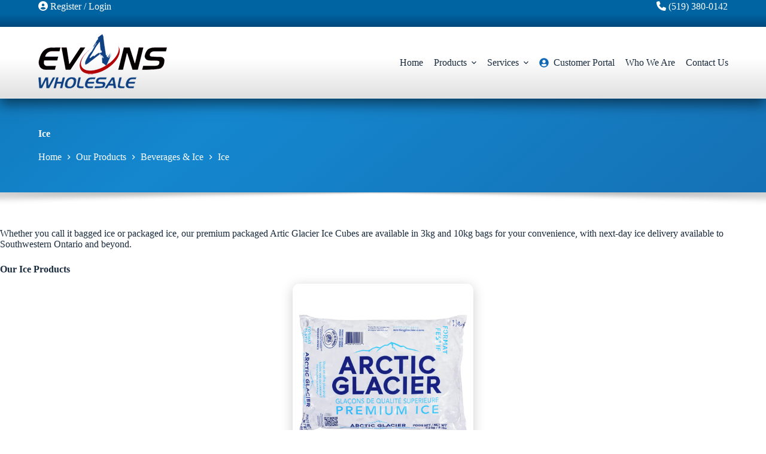

--- FILE ---
content_type: text/html; charset=UTF-8
request_url: https://evanswholesale.net/our-products/beverages/ice/
body_size: 18166
content:
<!doctype html>
<html lang="en-US">
<head>
<meta charset="UTF-8">
<meta name="viewport" content="width=device-width, initial-scale=1, maximum-scale=5, viewport-fit=cover">
<link rel="profile" href="https://gmpg.org/xfn/11">
<title>Ice - Evans Wholesale - Southwestern Ontario&#039;s Premier Dairy Products Wholesaler</title>
<meta name="description" content="Whether you call it bagged ice or packaged ice, our premium packaged Artic Glacier Ice Cubes are available in 3kg and 10kg bags for your convenience, with next-day ice delivery available to Southwestern Ontario and beyond. Our Ice Products Arctic GlacierIce Cubes3KG, 10KG">
<meta name="robots" content="index, follow">
<meta name="googlebot" content="index, follow, max-snippet:-1, max-image-preview:large, max-video-preview:-1">
<meta name="bingbot" content="index, follow, max-snippet:-1, max-image-preview:large, max-video-preview:-1">
<link rel="canonical" href="https://evanswholesale.net/our-products/beverages/ice/">
<meta property="og:url" content="https://evanswholesale.net/our-products/beverages/ice/">
<meta property="og:site_name" content="Evans Wholesale - Southwestern Ontario&#039;s Premier Dairy Products Wholesaler">
<meta property="og:locale" content="en_US">
<meta property="og:type" content="article">
<meta property="og:title" content="Ice - Evans Wholesale - Southwestern Ontario&#039;s Premier Dairy Products Wholesaler">
<meta property="og:description" content="Whether you call it bagged ice or packaged ice, our premium packaged Artic Glacier Ice Cubes are available in 3kg and 10kg bags for your convenience, with next-day ice delivery available to Southwestern Ontario and beyond. Our Ice Products Arctic GlacierIce Cubes3KG, 10KG">
<meta property="og:image" content="https://evanswholesale.net/wp-content/uploads/2024/01/artic-glacier-ice-cubes-1.webp">
<meta property="og:image:secure_url" content="https://evanswholesale.net/wp-content/uploads/2024/01/artic-glacier-ice-cubes-1.webp">
<meta property="og:image:width" content="968">
<meta property="og:image:height" content="968">
<meta property="fb:pages" content="">
<meta property="fb:admins" content="">
<meta property="fb:app_id" content="">
<meta name="twitter:card" content="summary">
<meta name="twitter:title" content="Ice - Evans Wholesale - Southwestern Ontario&#039;s Premier Dairy Products Wholesaler">
<meta name="twitter:description" content="Whether you call it bagged ice or packaged ice, our premium packaged Artic Glacier Ice Cubes are available in 3kg and 10kg bags for your convenience, with next-day ice delivery available to Southwestern Ontario and beyond. Our Ice Products Arctic GlacierIce Cubes3KG, 10KG">
<meta name="twitter:image" content="https://evanswholesale.net/wp-content/uploads/2024/01/artic-glacier-ice-cubes-1.webp">
<link rel='dns-prefetch' href='//cdnjs.cloudflare.com' />
<link rel='dns-prefetch' href='//fonts.googleapis.com' />
<link rel="alternate" type="application/rss+xml" title="Evans Wholesale - Southwestern Ontario&#039;s Premier Dairy Products Wholesaler &raquo; Feed" href="https://evanswholesale.net/feed/" />
<link rel="alternate" type="application/rss+xml" title="Evans Wholesale - Southwestern Ontario&#039;s Premier Dairy Products Wholesaler &raquo; Comments Feed" href="https://evanswholesale.net/comments/feed/" />
<style id='wp-img-auto-sizes-contain-inline-css'>
img:is([sizes=auto i],[sizes^="auto," i]){contain-intrinsic-size:3000px 1500px}
/*# sourceURL=wp-img-auto-sizes-contain-inline-css */
</style>
<link rel='stylesheet' id='blocksy-dynamic-global-css' href='https://evanswholesale.net/wp-content/uploads/blocksy/css/global.css?ver=39853' media='all' />
<link rel='stylesheet' id='jvm-rich-text-icons-icon-font-css-css' href='https://cdnjs.cloudflare.com/ajax/libs/font-awesome/6.2.0/css/all.min.css?ver=6.9' media='all' />
<link rel='stylesheet' id='wp-block-library-css' href='https://evanswholesale.net/wp-includes/css/dist/block-library/style.min.css?ver=6.9' media='all' />
<style id='wp-block-button-inline-css'>
.wp-block-button__link{align-content:center;box-sizing:border-box;cursor:pointer;display:inline-block;height:100%;text-align:center;word-break:break-word}.wp-block-button__link.aligncenter{text-align:center}.wp-block-button__link.alignright{text-align:right}:where(.wp-block-button__link){border-radius:9999px;box-shadow:none;padding:calc(.667em + 2px) calc(1.333em + 2px);text-decoration:none}.wp-block-button[style*=text-decoration] .wp-block-button__link{text-decoration:inherit}.wp-block-buttons>.wp-block-button.has-custom-width{max-width:none}.wp-block-buttons>.wp-block-button.has-custom-width .wp-block-button__link{width:100%}.wp-block-buttons>.wp-block-button.has-custom-font-size .wp-block-button__link{font-size:inherit}.wp-block-buttons>.wp-block-button.wp-block-button__width-25{width:calc(25% - var(--wp--style--block-gap, .5em)*.75)}.wp-block-buttons>.wp-block-button.wp-block-button__width-50{width:calc(50% - var(--wp--style--block-gap, .5em)*.5)}.wp-block-buttons>.wp-block-button.wp-block-button__width-75{width:calc(75% - var(--wp--style--block-gap, .5em)*.25)}.wp-block-buttons>.wp-block-button.wp-block-button__width-100{flex-basis:100%;width:100%}.wp-block-buttons.is-vertical>.wp-block-button.wp-block-button__width-25{width:25%}.wp-block-buttons.is-vertical>.wp-block-button.wp-block-button__width-50{width:50%}.wp-block-buttons.is-vertical>.wp-block-button.wp-block-button__width-75{width:75%}.wp-block-button.is-style-squared,.wp-block-button__link.wp-block-button.is-style-squared{border-radius:0}.wp-block-button.no-border-radius,.wp-block-button__link.no-border-radius{border-radius:0!important}:root :where(.wp-block-button .wp-block-button__link.is-style-outline),:root :where(.wp-block-button.is-style-outline>.wp-block-button__link){border:2px solid;padding:.667em 1.333em}:root :where(.wp-block-button .wp-block-button__link.is-style-outline:not(.has-text-color)),:root :where(.wp-block-button.is-style-outline>.wp-block-button__link:not(.has-text-color)){color:currentColor}:root :where(.wp-block-button .wp-block-button__link.is-style-outline:not(.has-background)),:root :where(.wp-block-button.is-style-outline>.wp-block-button__link:not(.has-background)){background-color:initial;background-image:none}
/*# sourceURL=https://evanswholesale.net/wp-includes/blocks/button/style.min.css */
</style>
<style id='wp-block-gallery-inline-css'>
.blocks-gallery-grid:not(.has-nested-images),.wp-block-gallery:not(.has-nested-images){display:flex;flex-wrap:wrap;list-style-type:none;margin:0;padding:0}.blocks-gallery-grid:not(.has-nested-images) .blocks-gallery-image,.blocks-gallery-grid:not(.has-nested-images) .blocks-gallery-item,.wp-block-gallery:not(.has-nested-images) .blocks-gallery-image,.wp-block-gallery:not(.has-nested-images) .blocks-gallery-item{display:flex;flex-direction:column;flex-grow:1;justify-content:center;margin:0 1em 1em 0;position:relative;width:calc(50% - 1em)}.blocks-gallery-grid:not(.has-nested-images) .blocks-gallery-image:nth-of-type(2n),.blocks-gallery-grid:not(.has-nested-images) .blocks-gallery-item:nth-of-type(2n),.wp-block-gallery:not(.has-nested-images) .blocks-gallery-image:nth-of-type(2n),.wp-block-gallery:not(.has-nested-images) .blocks-gallery-item:nth-of-type(2n){margin-right:0}.blocks-gallery-grid:not(.has-nested-images) .blocks-gallery-image figure,.blocks-gallery-grid:not(.has-nested-images) .blocks-gallery-item figure,.wp-block-gallery:not(.has-nested-images) .blocks-gallery-image figure,.wp-block-gallery:not(.has-nested-images) .blocks-gallery-item figure{align-items:flex-end;display:flex;height:100%;justify-content:flex-start;margin:0}.blocks-gallery-grid:not(.has-nested-images) .blocks-gallery-image img,.blocks-gallery-grid:not(.has-nested-images) .blocks-gallery-item img,.wp-block-gallery:not(.has-nested-images) .blocks-gallery-image img,.wp-block-gallery:not(.has-nested-images) .blocks-gallery-item img{display:block;height:auto;max-width:100%;width:auto}.blocks-gallery-grid:not(.has-nested-images) .blocks-gallery-image figcaption,.blocks-gallery-grid:not(.has-nested-images) .blocks-gallery-item figcaption,.wp-block-gallery:not(.has-nested-images) .blocks-gallery-image figcaption,.wp-block-gallery:not(.has-nested-images) .blocks-gallery-item figcaption{background:linear-gradient(0deg,#000000b3,#0000004d 70%,#0000);bottom:0;box-sizing:border-box;color:#fff;font-size:.8em;margin:0;max-height:100%;overflow:auto;padding:3em .77em .7em;position:absolute;text-align:center;width:100%;z-index:2}.blocks-gallery-grid:not(.has-nested-images) .blocks-gallery-image figcaption img,.blocks-gallery-grid:not(.has-nested-images) .blocks-gallery-item figcaption img,.wp-block-gallery:not(.has-nested-images) .blocks-gallery-image figcaption img,.wp-block-gallery:not(.has-nested-images) .blocks-gallery-item figcaption img{display:inline}.blocks-gallery-grid:not(.has-nested-images) figcaption,.wp-block-gallery:not(.has-nested-images) figcaption{flex-grow:1}.blocks-gallery-grid:not(.has-nested-images).is-cropped .blocks-gallery-image a,.blocks-gallery-grid:not(.has-nested-images).is-cropped .blocks-gallery-image img,.blocks-gallery-grid:not(.has-nested-images).is-cropped .blocks-gallery-item a,.blocks-gallery-grid:not(.has-nested-images).is-cropped .blocks-gallery-item img,.wp-block-gallery:not(.has-nested-images).is-cropped .blocks-gallery-image a,.wp-block-gallery:not(.has-nested-images).is-cropped .blocks-gallery-image img,.wp-block-gallery:not(.has-nested-images).is-cropped .blocks-gallery-item a,.wp-block-gallery:not(.has-nested-images).is-cropped .blocks-gallery-item img{flex:1;height:100%;object-fit:cover;width:100%}.blocks-gallery-grid:not(.has-nested-images).columns-1 .blocks-gallery-image,.blocks-gallery-grid:not(.has-nested-images).columns-1 .blocks-gallery-item,.wp-block-gallery:not(.has-nested-images).columns-1 .blocks-gallery-image,.wp-block-gallery:not(.has-nested-images).columns-1 .blocks-gallery-item{margin-right:0;width:100%}@media (min-width:600px){.blocks-gallery-grid:not(.has-nested-images).columns-3 .blocks-gallery-image,.blocks-gallery-grid:not(.has-nested-images).columns-3 .blocks-gallery-item,.wp-block-gallery:not(.has-nested-images).columns-3 .blocks-gallery-image,.wp-block-gallery:not(.has-nested-images).columns-3 .blocks-gallery-item{margin-right:1em;width:calc(33.33333% - .66667em)}.blocks-gallery-grid:not(.has-nested-images).columns-4 .blocks-gallery-image,.blocks-gallery-grid:not(.has-nested-images).columns-4 .blocks-gallery-item,.wp-block-gallery:not(.has-nested-images).columns-4 .blocks-gallery-image,.wp-block-gallery:not(.has-nested-images).columns-4 .blocks-gallery-item{margin-right:1em;width:calc(25% - .75em)}.blocks-gallery-grid:not(.has-nested-images).columns-5 .blocks-gallery-image,.blocks-gallery-grid:not(.has-nested-images).columns-5 .blocks-gallery-item,.wp-block-gallery:not(.has-nested-images).columns-5 .blocks-gallery-image,.wp-block-gallery:not(.has-nested-images).columns-5 .blocks-gallery-item{margin-right:1em;width:calc(20% - .8em)}.blocks-gallery-grid:not(.has-nested-images).columns-6 .blocks-gallery-image,.blocks-gallery-grid:not(.has-nested-images).columns-6 .blocks-gallery-item,.wp-block-gallery:not(.has-nested-images).columns-6 .blocks-gallery-image,.wp-block-gallery:not(.has-nested-images).columns-6 .blocks-gallery-item{margin-right:1em;width:calc(16.66667% - .83333em)}.blocks-gallery-grid:not(.has-nested-images).columns-7 .blocks-gallery-image,.blocks-gallery-grid:not(.has-nested-images).columns-7 .blocks-gallery-item,.wp-block-gallery:not(.has-nested-images).columns-7 .blocks-gallery-image,.wp-block-gallery:not(.has-nested-images).columns-7 .blocks-gallery-item{margin-right:1em;width:calc(14.28571% - .85714em)}.blocks-gallery-grid:not(.has-nested-images).columns-8 .blocks-gallery-image,.blocks-gallery-grid:not(.has-nested-images).columns-8 .blocks-gallery-item,.wp-block-gallery:not(.has-nested-images).columns-8 .blocks-gallery-image,.wp-block-gallery:not(.has-nested-images).columns-8 .blocks-gallery-item{margin-right:1em;width:calc(12.5% - .875em)}.blocks-gallery-grid:not(.has-nested-images).columns-1 .blocks-gallery-image:nth-of-type(1n),.blocks-gallery-grid:not(.has-nested-images).columns-1 .blocks-gallery-item:nth-of-type(1n),.blocks-gallery-grid:not(.has-nested-images).columns-2 .blocks-gallery-image:nth-of-type(2n),.blocks-gallery-grid:not(.has-nested-images).columns-2 .blocks-gallery-item:nth-of-type(2n),.blocks-gallery-grid:not(.has-nested-images).columns-3 .blocks-gallery-image:nth-of-type(3n),.blocks-gallery-grid:not(.has-nested-images).columns-3 .blocks-gallery-item:nth-of-type(3n),.blocks-gallery-grid:not(.has-nested-images).columns-4 .blocks-gallery-image:nth-of-type(4n),.blocks-gallery-grid:not(.has-nested-images).columns-4 .blocks-gallery-item:nth-of-type(4n),.blocks-gallery-grid:not(.has-nested-images).columns-5 .blocks-gallery-image:nth-of-type(5n),.blocks-gallery-grid:not(.has-nested-images).columns-5 .blocks-gallery-item:nth-of-type(5n),.blocks-gallery-grid:not(.has-nested-images).columns-6 .blocks-gallery-image:nth-of-type(6n),.blocks-gallery-grid:not(.has-nested-images).columns-6 .blocks-gallery-item:nth-of-type(6n),.blocks-gallery-grid:not(.has-nested-images).columns-7 .blocks-gallery-image:nth-of-type(7n),.blocks-gallery-grid:not(.has-nested-images).columns-7 .blocks-gallery-item:nth-of-type(7n),.blocks-gallery-grid:not(.has-nested-images).columns-8 .blocks-gallery-image:nth-of-type(8n),.blocks-gallery-grid:not(.has-nested-images).columns-8 .blocks-gallery-item:nth-of-type(8n),.wp-block-gallery:not(.has-nested-images).columns-1 .blocks-gallery-image:nth-of-type(1n),.wp-block-gallery:not(.has-nested-images).columns-1 .blocks-gallery-item:nth-of-type(1n),.wp-block-gallery:not(.has-nested-images).columns-2 .blocks-gallery-image:nth-of-type(2n),.wp-block-gallery:not(.has-nested-images).columns-2 .blocks-gallery-item:nth-of-type(2n),.wp-block-gallery:not(.has-nested-images).columns-3 .blocks-gallery-image:nth-of-type(3n),.wp-block-gallery:not(.has-nested-images).columns-3 .blocks-gallery-item:nth-of-type(3n),.wp-block-gallery:not(.has-nested-images).columns-4 .blocks-gallery-image:nth-of-type(4n),.wp-block-gallery:not(.has-nested-images).columns-4 .blocks-gallery-item:nth-of-type(4n),.wp-block-gallery:not(.has-nested-images).columns-5 .blocks-gallery-image:nth-of-type(5n),.wp-block-gallery:not(.has-nested-images).columns-5 .blocks-gallery-item:nth-of-type(5n),.wp-block-gallery:not(.has-nested-images).columns-6 .blocks-gallery-image:nth-of-type(6n),.wp-block-gallery:not(.has-nested-images).columns-6 .blocks-gallery-item:nth-of-type(6n),.wp-block-gallery:not(.has-nested-images).columns-7 .blocks-gallery-image:nth-of-type(7n),.wp-block-gallery:not(.has-nested-images).columns-7 .blocks-gallery-item:nth-of-type(7n),.wp-block-gallery:not(.has-nested-images).columns-8 .blocks-gallery-image:nth-of-type(8n),.wp-block-gallery:not(.has-nested-images).columns-8 .blocks-gallery-item:nth-of-type(8n){margin-right:0}}.blocks-gallery-grid:not(.has-nested-images) .blocks-gallery-image:last-child,.blocks-gallery-grid:not(.has-nested-images) .blocks-gallery-item:last-child,.wp-block-gallery:not(.has-nested-images) .blocks-gallery-image:last-child,.wp-block-gallery:not(.has-nested-images) .blocks-gallery-item:last-child{margin-right:0}.blocks-gallery-grid:not(.has-nested-images).alignleft,.blocks-gallery-grid:not(.has-nested-images).alignright,.wp-block-gallery:not(.has-nested-images).alignleft,.wp-block-gallery:not(.has-nested-images).alignright{max-width:420px;width:100%}.blocks-gallery-grid:not(.has-nested-images).aligncenter .blocks-gallery-item figure,.wp-block-gallery:not(.has-nested-images).aligncenter .blocks-gallery-item figure{justify-content:center}.wp-block-gallery:not(.is-cropped) .blocks-gallery-item{align-self:flex-start}figure.wp-block-gallery.has-nested-images{align-items:normal}.wp-block-gallery.has-nested-images figure.wp-block-image:not(#individual-image){margin:0;width:calc(50% - var(--wp--style--unstable-gallery-gap, 16px)/2)}.wp-block-gallery.has-nested-images figure.wp-block-image{box-sizing:border-box;display:flex;flex-direction:column;flex-grow:1;justify-content:center;max-width:100%;position:relative}.wp-block-gallery.has-nested-images figure.wp-block-image>a,.wp-block-gallery.has-nested-images figure.wp-block-image>div{flex-direction:column;flex-grow:1;margin:0}.wp-block-gallery.has-nested-images figure.wp-block-image img{display:block;height:auto;max-width:100%!important;width:auto}.wp-block-gallery.has-nested-images figure.wp-block-image figcaption,.wp-block-gallery.has-nested-images figure.wp-block-image:has(figcaption):before{bottom:0;left:0;max-height:100%;position:absolute;right:0}.wp-block-gallery.has-nested-images figure.wp-block-image:has(figcaption):before{backdrop-filter:blur(3px);content:"";height:100%;-webkit-mask-image:linear-gradient(0deg,#000 20%,#0000);mask-image:linear-gradient(0deg,#000 20%,#0000);max-height:40%;pointer-events:none}.wp-block-gallery.has-nested-images figure.wp-block-image figcaption{box-sizing:border-box;color:#fff;font-size:13px;margin:0;overflow:auto;padding:1em;text-align:center;text-shadow:0 0 1.5px #000}.wp-block-gallery.has-nested-images figure.wp-block-image figcaption::-webkit-scrollbar{height:12px;width:12px}.wp-block-gallery.has-nested-images figure.wp-block-image figcaption::-webkit-scrollbar-track{background-color:initial}.wp-block-gallery.has-nested-images figure.wp-block-image figcaption::-webkit-scrollbar-thumb{background-clip:padding-box;background-color:initial;border:3px solid #0000;border-radius:8px}.wp-block-gallery.has-nested-images figure.wp-block-image figcaption:focus-within::-webkit-scrollbar-thumb,.wp-block-gallery.has-nested-images figure.wp-block-image figcaption:focus::-webkit-scrollbar-thumb,.wp-block-gallery.has-nested-images figure.wp-block-image figcaption:hover::-webkit-scrollbar-thumb{background-color:#fffc}.wp-block-gallery.has-nested-images figure.wp-block-image figcaption{scrollbar-color:#0000 #0000;scrollbar-gutter:stable both-edges;scrollbar-width:thin}.wp-block-gallery.has-nested-images figure.wp-block-image figcaption:focus,.wp-block-gallery.has-nested-images figure.wp-block-image figcaption:focus-within,.wp-block-gallery.has-nested-images figure.wp-block-image figcaption:hover{scrollbar-color:#fffc #0000}.wp-block-gallery.has-nested-images figure.wp-block-image figcaption{will-change:transform}@media (hover:none){.wp-block-gallery.has-nested-images figure.wp-block-image figcaption{scrollbar-color:#fffc #0000}}.wp-block-gallery.has-nested-images figure.wp-block-image figcaption{background:linear-gradient(0deg,#0006,#0000)}.wp-block-gallery.has-nested-images figure.wp-block-image figcaption img{display:inline}.wp-block-gallery.has-nested-images figure.wp-block-image figcaption a{color:inherit}.wp-block-gallery.has-nested-images figure.wp-block-image.has-custom-border img{box-sizing:border-box}.wp-block-gallery.has-nested-images figure.wp-block-image.has-custom-border>a,.wp-block-gallery.has-nested-images figure.wp-block-image.has-custom-border>div,.wp-block-gallery.has-nested-images figure.wp-block-image.is-style-rounded>a,.wp-block-gallery.has-nested-images figure.wp-block-image.is-style-rounded>div{flex:1 1 auto}.wp-block-gallery.has-nested-images figure.wp-block-image.has-custom-border figcaption,.wp-block-gallery.has-nested-images figure.wp-block-image.is-style-rounded figcaption{background:none;color:inherit;flex:initial;margin:0;padding:10px 10px 9px;position:relative;text-shadow:none}.wp-block-gallery.has-nested-images figure.wp-block-image.has-custom-border:before,.wp-block-gallery.has-nested-images figure.wp-block-image.is-style-rounded:before{content:none}.wp-block-gallery.has-nested-images figcaption{flex-basis:100%;flex-grow:1;text-align:center}.wp-block-gallery.has-nested-images:not(.is-cropped) figure.wp-block-image:not(#individual-image){margin-bottom:auto;margin-top:0}.wp-block-gallery.has-nested-images.is-cropped figure.wp-block-image:not(#individual-image){align-self:inherit}.wp-block-gallery.has-nested-images.is-cropped figure.wp-block-image:not(#individual-image)>a,.wp-block-gallery.has-nested-images.is-cropped figure.wp-block-image:not(#individual-image)>div:not(.components-drop-zone){display:flex}.wp-block-gallery.has-nested-images.is-cropped figure.wp-block-image:not(#individual-image) a,.wp-block-gallery.has-nested-images.is-cropped figure.wp-block-image:not(#individual-image) img{flex:1 0 0%;height:100%;object-fit:cover;width:100%}.wp-block-gallery.has-nested-images.columns-1 figure.wp-block-image:not(#individual-image){width:100%}@media (min-width:600px){.wp-block-gallery.has-nested-images.columns-3 figure.wp-block-image:not(#individual-image){width:calc(33.33333% - var(--wp--style--unstable-gallery-gap, 16px)*.66667)}.wp-block-gallery.has-nested-images.columns-4 figure.wp-block-image:not(#individual-image){width:calc(25% - var(--wp--style--unstable-gallery-gap, 16px)*.75)}.wp-block-gallery.has-nested-images.columns-5 figure.wp-block-image:not(#individual-image){width:calc(20% - var(--wp--style--unstable-gallery-gap, 16px)*.8)}.wp-block-gallery.has-nested-images.columns-6 figure.wp-block-image:not(#individual-image){width:calc(16.66667% - var(--wp--style--unstable-gallery-gap, 16px)*.83333)}.wp-block-gallery.has-nested-images.columns-7 figure.wp-block-image:not(#individual-image){width:calc(14.28571% - var(--wp--style--unstable-gallery-gap, 16px)*.85714)}.wp-block-gallery.has-nested-images.columns-8 figure.wp-block-image:not(#individual-image){width:calc(12.5% - var(--wp--style--unstable-gallery-gap, 16px)*.875)}.wp-block-gallery.has-nested-images.columns-default figure.wp-block-image:not(#individual-image){width:calc(33.33% - var(--wp--style--unstable-gallery-gap, 16px)*.66667)}.wp-block-gallery.has-nested-images.columns-default figure.wp-block-image:not(#individual-image):first-child:nth-last-child(2),.wp-block-gallery.has-nested-images.columns-default figure.wp-block-image:not(#individual-image):first-child:nth-last-child(2)~figure.wp-block-image:not(#individual-image){width:calc(50% - var(--wp--style--unstable-gallery-gap, 16px)*.5)}.wp-block-gallery.has-nested-images.columns-default figure.wp-block-image:not(#individual-image):first-child:last-child{width:100%}}.wp-block-gallery.has-nested-images.alignleft,.wp-block-gallery.has-nested-images.alignright{max-width:420px;width:100%}.wp-block-gallery.has-nested-images.aligncenter{justify-content:center}
/*# sourceURL=https://evanswholesale.net/wp-includes/blocks/gallery/style.min.css */
</style>
<style id='wp-block-heading-inline-css'>
h1:where(.wp-block-heading).has-background,h2:where(.wp-block-heading).has-background,h3:where(.wp-block-heading).has-background,h4:where(.wp-block-heading).has-background,h5:where(.wp-block-heading).has-background,h6:where(.wp-block-heading).has-background{padding:1.25em 2.375em}h1.has-text-align-left[style*=writing-mode]:where([style*=vertical-lr]),h1.has-text-align-right[style*=writing-mode]:where([style*=vertical-rl]),h2.has-text-align-left[style*=writing-mode]:where([style*=vertical-lr]),h2.has-text-align-right[style*=writing-mode]:where([style*=vertical-rl]),h3.has-text-align-left[style*=writing-mode]:where([style*=vertical-lr]),h3.has-text-align-right[style*=writing-mode]:where([style*=vertical-rl]),h4.has-text-align-left[style*=writing-mode]:where([style*=vertical-lr]),h4.has-text-align-right[style*=writing-mode]:where([style*=vertical-rl]),h5.has-text-align-left[style*=writing-mode]:where([style*=vertical-lr]),h5.has-text-align-right[style*=writing-mode]:where([style*=vertical-rl]),h6.has-text-align-left[style*=writing-mode]:where([style*=vertical-lr]),h6.has-text-align-right[style*=writing-mode]:where([style*=vertical-rl]){rotate:180deg}
/*# sourceURL=https://evanswholesale.net/wp-includes/blocks/heading/style.min.css */
</style>
<style id='wp-block-image-inline-css'>
.wp-block-image>a,.wp-block-image>figure>a{display:inline-block}.wp-block-image img{box-sizing:border-box;height:auto;max-width:100%;vertical-align:bottom}@media not (prefers-reduced-motion){.wp-block-image img.hide{visibility:hidden}.wp-block-image img.show{animation:show-content-image .4s}}.wp-block-image[style*=border-radius] img,.wp-block-image[style*=border-radius]>a{border-radius:inherit}.wp-block-image.has-custom-border img{box-sizing:border-box}.wp-block-image.aligncenter{text-align:center}.wp-block-image.alignfull>a,.wp-block-image.alignwide>a{width:100%}.wp-block-image.alignfull img,.wp-block-image.alignwide img{height:auto;width:100%}.wp-block-image .aligncenter,.wp-block-image .alignleft,.wp-block-image .alignright,.wp-block-image.aligncenter,.wp-block-image.alignleft,.wp-block-image.alignright{display:table}.wp-block-image .aligncenter>figcaption,.wp-block-image .alignleft>figcaption,.wp-block-image .alignright>figcaption,.wp-block-image.aligncenter>figcaption,.wp-block-image.alignleft>figcaption,.wp-block-image.alignright>figcaption{caption-side:bottom;display:table-caption}.wp-block-image .alignleft{float:left;margin:.5em 1em .5em 0}.wp-block-image .alignright{float:right;margin:.5em 0 .5em 1em}.wp-block-image .aligncenter{margin-left:auto;margin-right:auto}.wp-block-image :where(figcaption){margin-bottom:1em;margin-top:.5em}.wp-block-image.is-style-circle-mask img{border-radius:9999px}@supports ((-webkit-mask-image:none) or (mask-image:none)) or (-webkit-mask-image:none){.wp-block-image.is-style-circle-mask img{border-radius:0;-webkit-mask-image:url('data:image/svg+xml;utf8,<svg viewBox="0 0 100 100" xmlns="http://www.w3.org/2000/svg"><circle cx="50" cy="50" r="50"/></svg>');mask-image:url('data:image/svg+xml;utf8,<svg viewBox="0 0 100 100" xmlns="http://www.w3.org/2000/svg"><circle cx="50" cy="50" r="50"/></svg>');mask-mode:alpha;-webkit-mask-position:center;mask-position:center;-webkit-mask-repeat:no-repeat;mask-repeat:no-repeat;-webkit-mask-size:contain;mask-size:contain}}:root :where(.wp-block-image.is-style-rounded img,.wp-block-image .is-style-rounded img){border-radius:9999px}.wp-block-image figure{margin:0}.wp-lightbox-container{display:flex;flex-direction:column;position:relative}.wp-lightbox-container img{cursor:zoom-in}.wp-lightbox-container img:hover+button{opacity:1}.wp-lightbox-container button{align-items:center;backdrop-filter:blur(16px) saturate(180%);background-color:#5a5a5a40;border:none;border-radius:4px;cursor:zoom-in;display:flex;height:20px;justify-content:center;opacity:0;padding:0;position:absolute;right:16px;text-align:center;top:16px;width:20px;z-index:100}@media not (prefers-reduced-motion){.wp-lightbox-container button{transition:opacity .2s ease}}.wp-lightbox-container button:focus-visible{outline:3px auto #5a5a5a40;outline:3px auto -webkit-focus-ring-color;outline-offset:3px}.wp-lightbox-container button:hover{cursor:pointer;opacity:1}.wp-lightbox-container button:focus{opacity:1}.wp-lightbox-container button:focus,.wp-lightbox-container button:hover,.wp-lightbox-container button:not(:hover):not(:active):not(.has-background){background-color:#5a5a5a40;border:none}.wp-lightbox-overlay{box-sizing:border-box;cursor:zoom-out;height:100vh;left:0;overflow:hidden;position:fixed;top:0;visibility:hidden;width:100%;z-index:100000}.wp-lightbox-overlay .close-button{align-items:center;cursor:pointer;display:flex;justify-content:center;min-height:40px;min-width:40px;padding:0;position:absolute;right:calc(env(safe-area-inset-right) + 16px);top:calc(env(safe-area-inset-top) + 16px);z-index:5000000}.wp-lightbox-overlay .close-button:focus,.wp-lightbox-overlay .close-button:hover,.wp-lightbox-overlay .close-button:not(:hover):not(:active):not(.has-background){background:none;border:none}.wp-lightbox-overlay .lightbox-image-container{height:var(--wp--lightbox-container-height);left:50%;overflow:hidden;position:absolute;top:50%;transform:translate(-50%,-50%);transform-origin:top left;width:var(--wp--lightbox-container-width);z-index:9999999999}.wp-lightbox-overlay .wp-block-image{align-items:center;box-sizing:border-box;display:flex;height:100%;justify-content:center;margin:0;position:relative;transform-origin:0 0;width:100%;z-index:3000000}.wp-lightbox-overlay .wp-block-image img{height:var(--wp--lightbox-image-height);min-height:var(--wp--lightbox-image-height);min-width:var(--wp--lightbox-image-width);width:var(--wp--lightbox-image-width)}.wp-lightbox-overlay .wp-block-image figcaption{display:none}.wp-lightbox-overlay button{background:none;border:none}.wp-lightbox-overlay .scrim{background-color:#fff;height:100%;opacity:.9;position:absolute;width:100%;z-index:2000000}.wp-lightbox-overlay.active{visibility:visible}@media not (prefers-reduced-motion){.wp-lightbox-overlay.active{animation:turn-on-visibility .25s both}.wp-lightbox-overlay.active img{animation:turn-on-visibility .35s both}.wp-lightbox-overlay.show-closing-animation:not(.active){animation:turn-off-visibility .35s both}.wp-lightbox-overlay.show-closing-animation:not(.active) img{animation:turn-off-visibility .25s both}.wp-lightbox-overlay.zoom.active{animation:none;opacity:1;visibility:visible}.wp-lightbox-overlay.zoom.active .lightbox-image-container{animation:lightbox-zoom-in .4s}.wp-lightbox-overlay.zoom.active .lightbox-image-container img{animation:none}.wp-lightbox-overlay.zoom.active .scrim{animation:turn-on-visibility .4s forwards}.wp-lightbox-overlay.zoom.show-closing-animation:not(.active){animation:none}.wp-lightbox-overlay.zoom.show-closing-animation:not(.active) .lightbox-image-container{animation:lightbox-zoom-out .4s}.wp-lightbox-overlay.zoom.show-closing-animation:not(.active) .lightbox-image-container img{animation:none}.wp-lightbox-overlay.zoom.show-closing-animation:not(.active) .scrim{animation:turn-off-visibility .4s forwards}}@keyframes show-content-image{0%{visibility:hidden}99%{visibility:hidden}to{visibility:visible}}@keyframes turn-on-visibility{0%{opacity:0}to{opacity:1}}@keyframes turn-off-visibility{0%{opacity:1;visibility:visible}99%{opacity:0;visibility:visible}to{opacity:0;visibility:hidden}}@keyframes lightbox-zoom-in{0%{transform:translate(calc((-100vw + var(--wp--lightbox-scrollbar-width))/2 + var(--wp--lightbox-initial-left-position)),calc(-50vh + var(--wp--lightbox-initial-top-position))) scale(var(--wp--lightbox-scale))}to{transform:translate(-50%,-50%) scale(1)}}@keyframes lightbox-zoom-out{0%{transform:translate(-50%,-50%) scale(1);visibility:visible}99%{visibility:visible}to{transform:translate(calc((-100vw + var(--wp--lightbox-scrollbar-width))/2 + var(--wp--lightbox-initial-left-position)),calc(-50vh + var(--wp--lightbox-initial-top-position))) scale(var(--wp--lightbox-scale));visibility:hidden}}
/*# sourceURL=https://evanswholesale.net/wp-includes/blocks/image/style.min.css */
</style>
<style id='wp-block-buttons-inline-css'>
.wp-block-buttons{box-sizing:border-box}.wp-block-buttons.is-vertical{flex-direction:column}.wp-block-buttons.is-vertical>.wp-block-button:last-child{margin-bottom:0}.wp-block-buttons>.wp-block-button{display:inline-block;margin:0}.wp-block-buttons.is-content-justification-left{justify-content:flex-start}.wp-block-buttons.is-content-justification-left.is-vertical{align-items:flex-start}.wp-block-buttons.is-content-justification-center{justify-content:center}.wp-block-buttons.is-content-justification-center.is-vertical{align-items:center}.wp-block-buttons.is-content-justification-right{justify-content:flex-end}.wp-block-buttons.is-content-justification-right.is-vertical{align-items:flex-end}.wp-block-buttons.is-content-justification-space-between{justify-content:space-between}.wp-block-buttons.aligncenter{text-align:center}.wp-block-buttons:not(.is-content-justification-space-between,.is-content-justification-right,.is-content-justification-left,.is-content-justification-center) .wp-block-button.aligncenter{margin-left:auto;margin-right:auto;width:100%}.wp-block-buttons[style*=text-decoration] .wp-block-button,.wp-block-buttons[style*=text-decoration] .wp-block-button__link{text-decoration:inherit}.wp-block-buttons.has-custom-font-size .wp-block-button__link{font-size:inherit}.wp-block-buttons .wp-block-button__link{width:100%}.wp-block-button.aligncenter{text-align:center}
/*# sourceURL=https://evanswholesale.net/wp-includes/blocks/buttons/style.min.css */
</style>
<style id='wp-block-group-inline-css'>
.wp-block-group{box-sizing:border-box}:where(.wp-block-group.wp-block-group-is-layout-constrained){position:relative}
/*# sourceURL=https://evanswholesale.net/wp-includes/blocks/group/style.min.css */
</style>
<style id='wp-block-paragraph-inline-css'>
.is-small-text{font-size:.875em}.is-regular-text{font-size:1em}.is-large-text{font-size:2.25em}.is-larger-text{font-size:3em}.has-drop-cap:not(:focus):first-letter{float:left;font-size:8.4em;font-style:normal;font-weight:100;line-height:.68;margin:.05em .1em 0 0;text-transform:uppercase}body.rtl .has-drop-cap:not(:focus):first-letter{float:none;margin-left:.1em}p.has-drop-cap.has-background{overflow:hidden}:root :where(p.has-background){padding:1.25em 2.375em}:where(p.has-text-color:not(.has-link-color)) a{color:inherit}p.has-text-align-left[style*="writing-mode:vertical-lr"],p.has-text-align-right[style*="writing-mode:vertical-rl"]{rotate:180deg}
/*# sourceURL=https://evanswholesale.net/wp-includes/blocks/paragraph/style.min.css */
</style>
<style id='boldblocks-svg-block-style-inline-css'>
.wp-block-boldblocks-svg-block{display:flex}.wp-block-boldblocks-svg-block,.wp-block-boldblocks-svg-block *{box-sizing:border-box}.wp-block-boldblocks-svg-block :not(.use-as-button) svg{display:block;height:100%;width:100%}.wp-block-boldblocks-svg-block .is-invert svg{transform:scaleY(-1)}.wp-block-boldblocks-svg-block .is-flip svg{transform:scaleX(-1)}.wp-block-boldblocks-svg-block .is-flip.is-invert svg{transform:scale(-1)}.wp-block-boldblocks-svg-block[style*="--bb--margin-top--sm"]{margin-top:var(--bb--margin-top--sm)!important}@media(min-width:768px){.wp-block-boldblocks-svg-block[style*="--bb--margin-top--md"]{margin-top:var(--bb--margin-top--md)!important}}@media(min-width:1024px){.wp-block-boldblocks-svg-block[style*="--bb--margin-top--lg"]{margin-top:var(--bb--margin-top--lg)!important}}.wp-block-boldblocks-svg-block[style*="--bb--margin-right--sm"]{margin-right:var(--bb--margin-right--sm)!important}@media(min-width:768px){.wp-block-boldblocks-svg-block[style*="--bb--margin-right--md"]{margin-right:var(--bb--margin-right--md)!important}}@media(min-width:1024px){.wp-block-boldblocks-svg-block[style*="--bb--margin-right--lg"]{margin-right:var(--bb--margin-right--lg)!important}}.wp-block-boldblocks-svg-block[style*="--bb--margin-bottom--sm"]{margin-bottom:var(--bb--margin-bottom--sm)!important}@media(min-width:768px){.wp-block-boldblocks-svg-block[style*="--bb--margin-bottom--md"]{margin-bottom:var(--bb--margin-bottom--md)!important}}@media(min-width:1024px){.wp-block-boldblocks-svg-block[style*="--bb--margin-bottom--lg"]{margin-bottom:var(--bb--margin-bottom--lg)!important}}.wp-block-boldblocks-svg-block[style*="--bb--margin-left--sm"]{margin-left:var(--bb--margin-left--sm)!important}@media(min-width:768px){.wp-block-boldblocks-svg-block[style*="--bb--margin-left--md"]{margin-left:var(--bb--margin-left--md)!important}}@media(min-width:1024px){.wp-block-boldblocks-svg-block[style*="--bb--margin-left--lg"]{margin-left:var(--bb--margin-left--lg)!important}}.wp-block-boldblocks-svg-block[style*="--bb--justify-alignment--"]{display:flex}.wp-block-boldblocks-svg-block[style*="--bb--justify-alignment--sm"]{justify-content:var(--bb--justify-alignment--sm)}@media(min-width:768px){.wp-block-boldblocks-svg-block[style*="--bb--justify-alignment--md"]{justify-content:var(--bb--justify-alignment--md)}}@media(min-width:1024px){.wp-block-boldblocks-svg-block[style*="--bb--justify-alignment--lg"]{justify-content:var(--bb--justify-alignment--lg)}}.wp-block-boldblocks-svg-block[style*="--bb--zindex"]{position:relative;z-index:var(--bb--zindex)}.wp-block-boldblocks-svg-block>.wp-block-boldblocks-svg-block__inner{display:block;line-height:0}.wp-block-boldblocks-svg-block [style*="--bb--width--sm"]{width:var(--bb--width--sm)}@media(min-width:768px){.wp-block-boldblocks-svg-block [style*="--bb--width--md"]{width:var(--bb--width--md)}}@media(min-width:1024px){.wp-block-boldblocks-svg-block [style*="--bb--width--lg"]{width:var(--bb--width--lg)}}.wp-block-boldblocks-svg-block [style*="--bb--height--sm"]{height:var(--bb--height--sm)}@media(min-width:768px){.wp-block-boldblocks-svg-block [style*="--bb--height--md"]{height:var(--bb--height--md)}}@media(min-width:1024px){.wp-block-boldblocks-svg-block [style*="--bb--height--lg"]{height:var(--bb--height--lg)}}.wp-block-boldblocks-svg-block [style*="--bb--padding-top--sm"]{padding-top:var(--bb--padding-top--sm)}@media(min-width:768px){.wp-block-boldblocks-svg-block [style*="--bb--padding-top--md"]{padding-top:var(--bb--padding-top--md)}}@media(min-width:1024px){.wp-block-boldblocks-svg-block [style*="--bb--padding-top--lg"]{padding-top:var(--bb--padding-top--lg)}}.wp-block-boldblocks-svg-block [style*="--bb--padding-right--sm"]{padding-right:var(--bb--padding-right--sm)}@media(min-width:768px){.wp-block-boldblocks-svg-block [style*="--bb--padding-right--md"]{padding-right:var(--bb--padding-right--md)}}@media(min-width:1024px){.wp-block-boldblocks-svg-block [style*="--bb--padding-right--lg"]{padding-right:var(--bb--padding-right--lg)}}.wp-block-boldblocks-svg-block [style*="--bb--padding-bottom--sm"]{padding-bottom:var(--bb--padding-bottom--sm)}@media(min-width:768px){.wp-block-boldblocks-svg-block [style*="--bb--padding-bottom--md"]{padding-bottom:var(--bb--padding-bottom--md)}}@media(min-width:1024px){.wp-block-boldblocks-svg-block [style*="--bb--padding-bottom--lg"]{padding-bottom:var(--bb--padding-bottom--lg)}}.wp-block-boldblocks-svg-block [style*="--bb--padding-left--sm"]{padding-left:var(--bb--padding-left--sm)}@media(min-width:768px){.wp-block-boldblocks-svg-block [style*="--bb--padding-left--md"]{padding-left:var(--bb--padding-left--md)}}@media(min-width:1024px){.wp-block-boldblocks-svg-block [style*="--bb--padding-left--lg"]{padding-left:var(--bb--padding-left--lg)}}.wp-block-boldblocks-svg-block [style*="--bb--border--sm"]{border:var(--bb--border--sm)}@media(min-width:768px){.wp-block-boldblocks-svg-block [style*="--bb--border--md"]{border:var(--bb--border--md)}}@media(min-width:1024px){.wp-block-boldblocks-svg-block [style*="--bb--border--lg"]{border:var(--bb--border--lg)}}.wp-block-boldblocks-svg-block [style*="--bb--border-radius--sm"]{border-radius:var(--bb--border-radius--sm)}@media(min-width:768px){.wp-block-boldblocks-svg-block [style*="--bb--border-radius--md"]{border-radius:var(--bb--border-radius--md)}}@media(min-width:1024px){.wp-block-boldblocks-svg-block [style*="--bb--border-radius--lg"]{border-radius:var(--bb--border-radius--lg)}}.wp-block-boldblocks-svg-block .use-as-button{align-items:center;display:flex;justify-content:center;text-decoration:none}.wp-block-boldblocks-svg-block .use-as-button.icon-right svg{order:1}.wp-block-boldblocks-svg-block .use-as-button.is-edit .button-text{line-height:1}.wp-block-boldblocks-svg-block .use-as-button svg{height:auto!important}.wp-block-boldblocks-svg-block .use-as-button[style*="--bb--svg-width--sm"] svg{width:var(--bb--svg-width--sm)!important}@media(min-width:768px){.wp-block-boldblocks-svg-block .use-as-button[style*="--bb--svg-width--md"] svg{width:var(--bb--svg-width--md)!important}}@media(min-width:1024px){.wp-block-boldblocks-svg-block .use-as-button[style*="--bb--svg-width--lg"] svg{width:var(--bb--svg-width--lg)!important}}.wp-block-boldblocks-svg-block .use-as-button[style*="--bb--gap--sm"]{gap:var(--bb--gap--sm)}@media(min-width:768px){.wp-block-boldblocks-svg-block .use-as-button[style*="--bb--gap--md"]{gap:var(--bb--gap--md)}}@media(min-width:1024px){.wp-block-boldblocks-svg-block .use-as-button[style*="--bb--gap--lg"]{gap:var(--bb--gap--lg)}}.wp-block-boldblocks-svg-block .use-as-button[style*="--bb--text--color:"]{color:var(--bb--text--color)}.wp-block-boldblocks-svg-block [style*="--bb--fill--color:"] [fill],.wp-block-boldblocks-svg-block [style*="--bb--fill--color:"] [fill] *,.wp-block-boldblocks-svg-block [style*="--bb--fill--color:"] svg,.wp-block-boldblocks-svg-block [style*="--bb--fill--color:"] svg *{fill:var(--bb--fill--color)!important}.wp-block-boldblocks-svg-block [style*="--bb--stroke--color:"]{color:var(--bb--stroke--color)}.wp-block-boldblocks-svg-block [style*="--bb--stroke--color:"] [stroke],.wp-block-boldblocks-svg-block [style*="--bb--stroke--color:"] [stroke] *,.wp-block-boldblocks-svg-block [style*="--bb--stroke--color:"] svg,.wp-block-boldblocks-svg-block [style*="--bb--stroke--color:"] svg *{stroke:var(--bb--stroke--color)!important}.wp-block-boldblocks-svg-block [style*="--bb--background--color:"]{background:var(--bb--background--color)}
/*# sourceURL=https://evanswholesale.net/wp-content/plugins/svg-block/build/style-index.css */
</style>
<style id='global-styles-inline-css'>
:root{--wp--preset--aspect-ratio--square: 1;--wp--preset--aspect-ratio--4-3: 4/3;--wp--preset--aspect-ratio--3-4: 3/4;--wp--preset--aspect-ratio--3-2: 3/2;--wp--preset--aspect-ratio--2-3: 2/3;--wp--preset--aspect-ratio--16-9: 16/9;--wp--preset--aspect-ratio--9-16: 9/16;--wp--preset--color--black: #000000;--wp--preset--color--cyan-bluish-gray: #abb8c3;--wp--preset--color--white: #ffffff;--wp--preset--color--pale-pink: #f78da7;--wp--preset--color--vivid-red: #cf2e2e;--wp--preset--color--luminous-vivid-orange: #ff6900;--wp--preset--color--luminous-vivid-amber: #fcb900;--wp--preset--color--light-green-cyan: #7bdcb5;--wp--preset--color--vivid-green-cyan: #00d084;--wp--preset--color--pale-cyan-blue: #8ed1fc;--wp--preset--color--vivid-cyan-blue: #0693e3;--wp--preset--color--vivid-purple: #9b51e0;--wp--preset--color--palette-color-1: var(--theme-palette-color-1, #00447f);--wp--preset--color--palette-color-2: var(--theme-palette-color-2, #1169b6);--wp--preset--color--palette-color-3: var(--theme-palette-color-3, #3A4F66);--wp--preset--color--palette-color-4: var(--theme-palette-color-4, #192a3d);--wp--preset--color--palette-color-5: var(--theme-palette-color-5, #e1e8ed);--wp--preset--color--palette-color-6: var(--theme-palette-color-6, #f2f5f7);--wp--preset--color--palette-color-7: var(--theme-palette-color-7, #FAFBFC);--wp--preset--color--palette-color-8: var(--theme-palette-color-8, #ffffff);--wp--preset--color--palette-color-9: var(--theme-palette-color-9, #b90002);--wp--preset--color--palette-color-10: var(--theme-palette-color-10, #419BEA);--wp--preset--gradient--vivid-cyan-blue-to-vivid-purple: linear-gradient(135deg,rgb(6,147,227) 0%,rgb(155,81,224) 100%);--wp--preset--gradient--light-green-cyan-to-vivid-green-cyan: linear-gradient(135deg,rgb(122,220,180) 0%,rgb(0,208,130) 100%);--wp--preset--gradient--luminous-vivid-amber-to-luminous-vivid-orange: linear-gradient(135deg,rgb(252,185,0) 0%,rgb(255,105,0) 100%);--wp--preset--gradient--luminous-vivid-orange-to-vivid-red: linear-gradient(135deg,rgb(255,105,0) 0%,rgb(207,46,46) 100%);--wp--preset--gradient--very-light-gray-to-cyan-bluish-gray: linear-gradient(135deg,rgb(238,238,238) 0%,rgb(169,184,195) 100%);--wp--preset--gradient--cool-to-warm-spectrum: linear-gradient(135deg,rgb(74,234,220) 0%,rgb(151,120,209) 20%,rgb(207,42,186) 40%,rgb(238,44,130) 60%,rgb(251,105,98) 80%,rgb(254,248,76) 100%);--wp--preset--gradient--blush-light-purple: linear-gradient(135deg,rgb(255,206,236) 0%,rgb(152,150,240) 100%);--wp--preset--gradient--blush-bordeaux: linear-gradient(135deg,rgb(254,205,165) 0%,rgb(254,45,45) 50%,rgb(107,0,62) 100%);--wp--preset--gradient--luminous-dusk: linear-gradient(135deg,rgb(255,203,112) 0%,rgb(199,81,192) 50%,rgb(65,88,208) 100%);--wp--preset--gradient--pale-ocean: linear-gradient(135deg,rgb(255,245,203) 0%,rgb(182,227,212) 50%,rgb(51,167,181) 100%);--wp--preset--gradient--electric-grass: linear-gradient(135deg,rgb(202,248,128) 0%,rgb(113,206,126) 100%);--wp--preset--gradient--midnight: linear-gradient(135deg,rgb(2,3,129) 0%,rgb(40,116,252) 100%);--wp--preset--gradient--p-1-p-2-to-bottom-right: linear-gradient(to bottom right, var(--theme-palette-color-1), var(--theme-palette-color-2));--wp--preset--gradient--footer-gradient: linear-gradient(180deg,rgb(22,43,60) 0%,rgb(7 31 71) 100%);--wp--preset--font-size--small: 13px;--wp--preset--font-size--medium: 20px;--wp--preset--font-size--large: clamp(22px, 1.375rem + ((1vw - 3.2px) * 0.625), 30px);--wp--preset--font-size--x-large: clamp(30px, 1.875rem + ((1vw - 3.2px) * 1.563), 50px);--wp--preset--font-size--xx-large: clamp(45px, 2.813rem + ((1vw - 3.2px) * 2.734), 80px);--wp--preset--spacing--20: 0.44rem;--wp--preset--spacing--30: 0.67rem;--wp--preset--spacing--40: 1rem;--wp--preset--spacing--50: 1.5rem;--wp--preset--spacing--60: 2.25rem;--wp--preset--spacing--70: 3.38rem;--wp--preset--spacing--80: 5.06rem;--wp--preset--shadow--natural: 6px 6px 9px rgba(0, 0, 0, 0.2);--wp--preset--shadow--deep: 12px 12px 50px rgba(0, 0, 0, 0.4);--wp--preset--shadow--sharp: 6px 6px 0px rgba(0, 0, 0, 0.2);--wp--preset--shadow--outlined: 6px 6px 0px -3px rgb(255, 255, 255), 6px 6px rgb(0, 0, 0);--wp--preset--shadow--crisp: 6px 6px 0px rgb(0, 0, 0);}:root { --wp--style--global--content-size: var(--theme-block-max-width);--wp--style--global--wide-size: var(--theme-block-wide-max-width); }:where(body) { margin: 0; }.wp-site-blocks > .alignleft { float: left; margin-right: 2em; }.wp-site-blocks > .alignright { float: right; margin-left: 2em; }.wp-site-blocks > .aligncenter { justify-content: center; margin-left: auto; margin-right: auto; }:where(.wp-site-blocks) > * { margin-block-start: var(--theme-content-spacing); margin-block-end: 0; }:where(.wp-site-blocks) > :first-child { margin-block-start: 0; }:where(.wp-site-blocks) > :last-child { margin-block-end: 0; }:root { --wp--style--block-gap: var(--theme-content-spacing); }:root :where(.is-layout-flow) > :first-child{margin-block-start: 0;}:root :where(.is-layout-flow) > :last-child{margin-block-end: 0;}:root :where(.is-layout-flow) > *{margin-block-start: var(--theme-content-spacing);margin-block-end: 0;}:root :where(.is-layout-constrained) > :first-child{margin-block-start: 0;}:root :where(.is-layout-constrained) > :last-child{margin-block-end: 0;}:root :where(.is-layout-constrained) > *{margin-block-start: var(--theme-content-spacing);margin-block-end: 0;}:root :where(.is-layout-flex){gap: var(--theme-content-spacing);}:root :where(.is-layout-grid){gap: var(--theme-content-spacing);}.is-layout-flow > .alignleft{float: left;margin-inline-start: 0;margin-inline-end: 2em;}.is-layout-flow > .alignright{float: right;margin-inline-start: 2em;margin-inline-end: 0;}.is-layout-flow > .aligncenter{margin-left: auto !important;margin-right: auto !important;}.is-layout-constrained > .alignleft{float: left;margin-inline-start: 0;margin-inline-end: 2em;}.is-layout-constrained > .alignright{float: right;margin-inline-start: 2em;margin-inline-end: 0;}.is-layout-constrained > .aligncenter{margin-left: auto !important;margin-right: auto !important;}.is-layout-constrained > :where(:not(.alignleft):not(.alignright):not(.alignfull)){max-width: var(--wp--style--global--content-size);margin-left: auto !important;margin-right: auto !important;}.is-layout-constrained > .alignwide{max-width: var(--wp--style--global--wide-size);}body .is-layout-flex{display: flex;}.is-layout-flex{flex-wrap: wrap;align-items: center;}.is-layout-flex > :is(*, div){margin: 0;}body .is-layout-grid{display: grid;}.is-layout-grid > :is(*, div){margin: 0;}body{padding-top: 0px;padding-right: 0px;padding-bottom: 0px;padding-left: 0px;}:root :where(.wp-element-button, .wp-block-button__link){font-style: inherit;font-weight: inherit;letter-spacing: inherit;text-transform: inherit;}.has-black-color{color: var(--wp--preset--color--black) !important;}.has-cyan-bluish-gray-color{color: var(--wp--preset--color--cyan-bluish-gray) !important;}.has-white-color{color: var(--wp--preset--color--white) !important;}.has-pale-pink-color{color: var(--wp--preset--color--pale-pink) !important;}.has-vivid-red-color{color: var(--wp--preset--color--vivid-red) !important;}.has-luminous-vivid-orange-color{color: var(--wp--preset--color--luminous-vivid-orange) !important;}.has-luminous-vivid-amber-color{color: var(--wp--preset--color--luminous-vivid-amber) !important;}.has-light-green-cyan-color{color: var(--wp--preset--color--light-green-cyan) !important;}.has-vivid-green-cyan-color{color: var(--wp--preset--color--vivid-green-cyan) !important;}.has-pale-cyan-blue-color{color: var(--wp--preset--color--pale-cyan-blue) !important;}.has-vivid-cyan-blue-color{color: var(--wp--preset--color--vivid-cyan-blue) !important;}.has-vivid-purple-color{color: var(--wp--preset--color--vivid-purple) !important;}.has-palette-color-1-color{color: var(--wp--preset--color--palette-color-1) !important;}.has-palette-color-2-color{color: var(--wp--preset--color--palette-color-2) !important;}.has-palette-color-3-color{color: var(--wp--preset--color--palette-color-3) !important;}.has-palette-color-4-color{color: var(--wp--preset--color--palette-color-4) !important;}.has-palette-color-5-color{color: var(--wp--preset--color--palette-color-5) !important;}.has-palette-color-6-color{color: var(--wp--preset--color--palette-color-6) !important;}.has-palette-color-7-color{color: var(--wp--preset--color--palette-color-7) !important;}.has-palette-color-8-color{color: var(--wp--preset--color--palette-color-8) !important;}.has-palette-color-9-color{color: var(--wp--preset--color--palette-color-9) !important;}.has-palette-color-10-color{color: var(--wp--preset--color--palette-color-10) !important;}.has-black-background-color{background-color: var(--wp--preset--color--black) !important;}.has-cyan-bluish-gray-background-color{background-color: var(--wp--preset--color--cyan-bluish-gray) !important;}.has-white-background-color{background-color: var(--wp--preset--color--white) !important;}.has-pale-pink-background-color{background-color: var(--wp--preset--color--pale-pink) !important;}.has-vivid-red-background-color{background-color: var(--wp--preset--color--vivid-red) !important;}.has-luminous-vivid-orange-background-color{background-color: var(--wp--preset--color--luminous-vivid-orange) !important;}.has-luminous-vivid-amber-background-color{background-color: var(--wp--preset--color--luminous-vivid-amber) !important;}.has-light-green-cyan-background-color{background-color: var(--wp--preset--color--light-green-cyan) !important;}.has-vivid-green-cyan-background-color{background-color: var(--wp--preset--color--vivid-green-cyan) !important;}.has-pale-cyan-blue-background-color{background-color: var(--wp--preset--color--pale-cyan-blue) !important;}.has-vivid-cyan-blue-background-color{background-color: var(--wp--preset--color--vivid-cyan-blue) !important;}.has-vivid-purple-background-color{background-color: var(--wp--preset--color--vivid-purple) !important;}.has-palette-color-1-background-color{background-color: var(--wp--preset--color--palette-color-1) !important;}.has-palette-color-2-background-color{background-color: var(--wp--preset--color--palette-color-2) !important;}.has-palette-color-3-background-color{background-color: var(--wp--preset--color--palette-color-3) !important;}.has-palette-color-4-background-color{background-color: var(--wp--preset--color--palette-color-4) !important;}.has-palette-color-5-background-color{background-color: var(--wp--preset--color--palette-color-5) !important;}.has-palette-color-6-background-color{background-color: var(--wp--preset--color--palette-color-6) !important;}.has-palette-color-7-background-color{background-color: var(--wp--preset--color--palette-color-7) !important;}.has-palette-color-8-background-color{background-color: var(--wp--preset--color--palette-color-8) !important;}.has-palette-color-9-background-color{background-color: var(--wp--preset--color--palette-color-9) !important;}.has-palette-color-10-background-color{background-color: var(--wp--preset--color--palette-color-10) !important;}.has-black-border-color{border-color: var(--wp--preset--color--black) !important;}.has-cyan-bluish-gray-border-color{border-color: var(--wp--preset--color--cyan-bluish-gray) !important;}.has-white-border-color{border-color: var(--wp--preset--color--white) !important;}.has-pale-pink-border-color{border-color: var(--wp--preset--color--pale-pink) !important;}.has-vivid-red-border-color{border-color: var(--wp--preset--color--vivid-red) !important;}.has-luminous-vivid-orange-border-color{border-color: var(--wp--preset--color--luminous-vivid-orange) !important;}.has-luminous-vivid-amber-border-color{border-color: var(--wp--preset--color--luminous-vivid-amber) !important;}.has-light-green-cyan-border-color{border-color: var(--wp--preset--color--light-green-cyan) !important;}.has-vivid-green-cyan-border-color{border-color: var(--wp--preset--color--vivid-green-cyan) !important;}.has-pale-cyan-blue-border-color{border-color: var(--wp--preset--color--pale-cyan-blue) !important;}.has-vivid-cyan-blue-border-color{border-color: var(--wp--preset--color--vivid-cyan-blue) !important;}.has-vivid-purple-border-color{border-color: var(--wp--preset--color--vivid-purple) !important;}.has-palette-color-1-border-color{border-color: var(--wp--preset--color--palette-color-1) !important;}.has-palette-color-2-border-color{border-color: var(--wp--preset--color--palette-color-2) !important;}.has-palette-color-3-border-color{border-color: var(--wp--preset--color--palette-color-3) !important;}.has-palette-color-4-border-color{border-color: var(--wp--preset--color--palette-color-4) !important;}.has-palette-color-5-border-color{border-color: var(--wp--preset--color--palette-color-5) !important;}.has-palette-color-6-border-color{border-color: var(--wp--preset--color--palette-color-6) !important;}.has-palette-color-7-border-color{border-color: var(--wp--preset--color--palette-color-7) !important;}.has-palette-color-8-border-color{border-color: var(--wp--preset--color--palette-color-8) !important;}.has-palette-color-9-border-color{border-color: var(--wp--preset--color--palette-color-9) !important;}.has-palette-color-10-border-color{border-color: var(--wp--preset--color--palette-color-10) !important;}.has-vivid-cyan-blue-to-vivid-purple-gradient-background{background: var(--wp--preset--gradient--vivid-cyan-blue-to-vivid-purple) !important;}.has-light-green-cyan-to-vivid-green-cyan-gradient-background{background: var(--wp--preset--gradient--light-green-cyan-to-vivid-green-cyan) !important;}.has-luminous-vivid-amber-to-luminous-vivid-orange-gradient-background{background: var(--wp--preset--gradient--luminous-vivid-amber-to-luminous-vivid-orange) !important;}.has-luminous-vivid-orange-to-vivid-red-gradient-background{background: var(--wp--preset--gradient--luminous-vivid-orange-to-vivid-red) !important;}.has-very-light-gray-to-cyan-bluish-gray-gradient-background{background: var(--wp--preset--gradient--very-light-gray-to-cyan-bluish-gray) !important;}.has-cool-to-warm-spectrum-gradient-background{background: var(--wp--preset--gradient--cool-to-warm-spectrum) !important;}.has-blush-light-purple-gradient-background{background: var(--wp--preset--gradient--blush-light-purple) !important;}.has-blush-bordeaux-gradient-background{background: var(--wp--preset--gradient--blush-bordeaux) !important;}.has-luminous-dusk-gradient-background{background: var(--wp--preset--gradient--luminous-dusk) !important;}.has-pale-ocean-gradient-background{background: var(--wp--preset--gradient--pale-ocean) !important;}.has-electric-grass-gradient-background{background: var(--wp--preset--gradient--electric-grass) !important;}.has-midnight-gradient-background{background: var(--wp--preset--gradient--midnight) !important;}.has-p-1-p-2-to-bottom-right-gradient-background{background: var(--wp--preset--gradient--p-1-p-2-to-bottom-right) !important;}.has-footer-gradient-gradient-background{background: var(--wp--preset--gradient--footer-gradient) !important;}.has-small-font-size{font-size: var(--wp--preset--font-size--small) !important;}.has-medium-font-size{font-size: var(--wp--preset--font-size--medium) !important;}.has-large-font-size{font-size: var(--wp--preset--font-size--large) !important;}.has-x-large-font-size{font-size: var(--wp--preset--font-size--x-large) !important;}.has-xx-large-font-size{font-size: var(--wp--preset--font-size--xx-large) !important;}
/*# sourceURL=global-styles-inline-css */
</style>
<style id='block-style-variation-styles-inline-css'>
:root :where(.wp-block-button.is-style-outline--2 .wp-block-button__link){background: transparent none;border-color: currentColor;border-width: 2px;border-style: solid;color: currentColor;padding-top: 0.667em;padding-right: 1.33em;padding-bottom: 0.667em;padding-left: 1.33em;}
:root :where(.wp-block-button.is-style-outline--3 .wp-block-button__link){background: transparent none;border-color: currentColor;border-width: 2px;border-style: solid;color: currentColor;padding-top: 0.667em;padding-right: 1.33em;padding-bottom: 0.667em;padding-left: 1.33em;}
/*# sourceURL=block-style-variation-styles-inline-css */
</style>
<style id='core-block-supports-inline-css'>
.wp-block-gallery.wp-block-gallery-1{--wp--style--unstable-gallery-gap:var( --wp--style--gallery-gap-default, var( --gallery-block--gutter-size, var( --wp--style--block-gap, 0.5em ) ) );gap:var( --wp--style--gallery-gap-default, var( --gallery-block--gutter-size, var( --wp--style--block-gap, 0.5em ) ) );}.wp-container-core-buttons-is-layout-a89b3969{justify-content:center;}.wp-container-core-group-is-layout-a70f80f3 > *{margin-block-start:0;margin-block-end:0;}.wp-container-core-group-is-layout-a70f80f3 > * + *{margin-block-start:0;margin-block-end:0;}.wp-elements-7d9047bac345529843323eac080220ae a:where(:not(.wp-element-button)){color:var(--wp--preset--color--white);}.wp-container-core-group-is-layout-dc35bc7e > *{margin-block-start:0;margin-block-end:0;}.wp-container-core-group-is-layout-dc35bc7e > * + *{margin-block-start:0;margin-block-end:0;}
/*# sourceURL=core-block-supports-inline-css */
</style>
<link rel='stylesheet' id='am-styles-css' href='https://evanswholesale.net/wp-content/themes/am-blocksy-child/style.css' media='all' />
<link rel='stylesheet' id='ct-main-styles-css' href='https://evanswholesale.net/wp-content/themes/blocksy/static/bundle/main.min.css?ver=2.0.25' media='all' />
<link rel='stylesheet' id='blocksy-pro-video-indicator-styles-css' href='https://evanswholesale.net/wp-content/plugins/blocksy-companion-pro/framework/premium/static/bundle/video-indicator.min.css?ver=2.0.25' media='all' />
<link rel='stylesheet' id='contact-form-7-css' href='https://evanswholesale.net/wp-content/plugins/contact-form-7/includes/css/styles.css?ver=5.8.7' media='all' />
<link rel='stylesheet' id='baguettebox-css-css' href='https://evanswholesale.net/wp-content/plugins/gallery-block-lightbox/dist/baguetteBox.min.css?ver=1.11.1' media='all' />
<link rel='stylesheet' id='wpa-css-css' href='https://evanswholesale.net/wp-content/plugins/honeypot/includes/css/wpa.css?ver=2.2.03' media='all' />
<link rel='stylesheet' id='blocksy-ext-mega-menu-styles-css' href='https://evanswholesale.net/wp-content/plugins/blocksy-companion-pro/framework/premium/extensions/mega-menu/static/bundle/main.min.css?ver=2.0.25' media='all' />
<link rel='stylesheet' id='blocksy-fonts-font-source-google-css' href='https://fonts.googleapis.com/css2?family=Poppins:wght@400;500;600;700&#038;display=swap' media='all' />
<link rel='stylesheet' id='ct-page-title-styles-css' href='https://evanswholesale.net/wp-content/themes/blocksy/static/bundle/page-title.min.css?ver=2.0.25' media='all' />
<link rel='stylesheet' id='ct-cf-7-styles-css' href='https://evanswholesale.net/wp-content/themes/blocksy/static/bundle/cf-7.min.css?ver=2.0.25' media='all' />
<script src="https://evanswholesale.net/wp-includes/js/jquery/jquery.min.js?ver=3.7.1" id="jquery-core-js"></script>
<script src="https://evanswholesale.net/wp-includes/js/jquery/jquery-migrate.min.js?ver=3.4.1" id="jquery-migrate-js"></script>
<link rel="https://api.w.org/" href="https://evanswholesale.net/wp-json/" /><link rel="alternate" title="JSON" type="application/json" href="https://evanswholesale.net/wp-json/wp/v2/pages/212" /><meta name="generator" content="WebP Uploads 1.0.5">
<noscript><link rel='stylesheet' href='https://evanswholesale.net/wp-content/themes/blocksy/static/bundle/no-scripts.min.css' type='text/css'></noscript>
<style id="ct-main-styles-inline-css">[data-block*="406"] > [class*="ct-container"] > article[class*="post"] {--has-boxed:var(--false);--has-wide:var(--true);}</style>
<link rel="icon" href="https://evanswholesale.net/wp-content/uploads/2024/01/icon.png" sizes="32x32" />
<link rel="icon" href="https://evanswholesale.net/wp-content/uploads/2024/01/icon.png" sizes="192x192" />
<link rel="apple-touch-icon" href="https://evanswholesale.net/wp-content/uploads/2024/01/icon.png" />
<meta name="msapplication-TileImage" content="https://evanswholesale.net/wp-content/uploads/2024/01/icon.png" />
<script>function setREVStartSize(e){
//window.requestAnimationFrame(function() {
window.RSIW = window.RSIW===undefined ? window.innerWidth : window.RSIW;
window.RSIH = window.RSIH===undefined ? window.innerHeight : window.RSIH;
try {
var pw = document.getElementById(e.c).parentNode.offsetWidth,
newh;
pw = pw===0 || isNaN(pw) || (e.l=="fullwidth" || e.layout=="fullwidth") ? window.RSIW : pw;
e.tabw = e.tabw===undefined ? 0 : parseInt(e.tabw);
e.thumbw = e.thumbw===undefined ? 0 : parseInt(e.thumbw);
e.tabh = e.tabh===undefined ? 0 : parseInt(e.tabh);
e.thumbh = e.thumbh===undefined ? 0 : parseInt(e.thumbh);
e.tabhide = e.tabhide===undefined ? 0 : parseInt(e.tabhide);
e.thumbhide = e.thumbhide===undefined ? 0 : parseInt(e.thumbhide);
e.mh = e.mh===undefined || e.mh=="" || e.mh==="auto" ? 0 : parseInt(e.mh,0);
if(e.layout==="fullscreen" || e.l==="fullscreen")
newh = Math.max(e.mh,window.RSIH);
else{
e.gw = Array.isArray(e.gw) ? e.gw : [e.gw];
for (var i in e.rl) if (e.gw[i]===undefined || e.gw[i]===0) e.gw[i] = e.gw[i-1];
e.gh = e.el===undefined || e.el==="" || (Array.isArray(e.el) && e.el.length==0)? e.gh : e.el;
e.gh = Array.isArray(e.gh) ? e.gh : [e.gh];
for (var i in e.rl) if (e.gh[i]===undefined || e.gh[i]===0) e.gh[i] = e.gh[i-1];
var nl = new Array(e.rl.length),
ix = 0,
sl;
e.tabw = e.tabhide>=pw ? 0 : e.tabw;
e.thumbw = e.thumbhide>=pw ? 0 : e.thumbw;
e.tabh = e.tabhide>=pw ? 0 : e.tabh;
e.thumbh = e.thumbhide>=pw ? 0 : e.thumbh;
for (var i in e.rl) nl[i] = e.rl[i]<window.RSIW ? 0 : e.rl[i];
sl = nl[0];
for (var i in nl) if (sl>nl[i] && nl[i]>0) { sl = nl[i]; ix=i;}
var m = pw>(e.gw[ix]+e.tabw+e.thumbw) ? 1 : (pw-(e.tabw+e.thumbw)) / (e.gw[ix]);
newh =  (e.gh[ix] * m) + (e.tabh + e.thumbh);
}
var el = document.getElementById(e.c);
if (el!==null && el) el.style.height = newh+"px";
el = document.getElementById(e.c+"_wrapper");
if (el!==null && el) {
el.style.height = newh+"px";
el.style.display = "block";
}
} catch(e){
console.log("Failure at Presize of Slider:" + e)
}
//});
};</script>
<style id="wp-custom-css">
@import url(https://cdnjs.cloudflare.com/ajax/libs/font-awesome/6.5.1/css/all.min.css);
.blur-bg {
-webkit-backdrop-filter: blur(4px) !important;
backdrop-filter: blur(4px) !important;
}
.has-background .gfield_required {
color: inherit !important;
opacity: 0;
}
body:not(.page-id-33) .wp-block-gallery.has-nested-images figure.wp-block-image {
border-radius: 11px;
box-shadow: 0 4px 20px 0 rgba(0,0,0,.2);
}
body:not(.page-id-33) .wp-block-gallery.has-nested-images figure.wp-block-image img {
transition: transform .3s ease;
}
body:not(.page-id-33) .wp-block-gallery.has-nested-images figure.wp-block-image:hover img {
transform: rotate(-4deg) scale(1.05);
}
.wp-block-gallery.has-nested-images figure.wp-block-image figcaption {
position: relative;
background: transparent;
color: inherit;
font-size: 16px;
}
#baguetteBox-slider img {
background-color: #fff;
}
.am-pages {
gap: 1.5rem;
}
.am-page {
border-radius: 11px;
padding: 1.5rem;
box-shadow: 0 4px 20px 0 rgba(0,0,0,.2);
}
.wpcf7-form {
display: flex;
flex-wrap: wrap;
gap: 1rem;
align-items: end;
}
.wpcf7-form > * {
--w: 100%;
flex: 1 1 calc( var(--w) - 1rem );
}
.wpcf7-form textarea {
height: 7rem;
}
.wpcf7 .w-auto  { --w: auto }
.wpcf7 .w-full  { --w: 100% }
.wpcf7 .w-1\/2  { --w: 50% }
.wpcf7 .w-1\/3 { --w: 33% }
.wpcf7 .w-2\/3 { --w: 66% }
.wpcf7-submit { --w: auto }
.ct-footer .wpcf7-form > * {
--w: 100%;
}
.ct-footer .wpcf7-form > label {
font-size: 0;
}
.ct-footer textarea {
max-height: 7.5rem;
}
@media (max-width: 781px) {
.is-centered-on-mobile {
text-align: center;
}
.is-centered-on-mobile .gform_footer,
.is-centered-on-mobile .wp-block-buttons,
.wpcf7-form {
justify-content: center;
}
.wp-block-gallery.has-nested-images figure.wp-block-image figcaption {
font-size: 14px;
}
}
.entry-content .wpcf7-form :is(input,textarea,select)::placeholder {
color: transparent;
}
footer :is(h1, h2, h3, h4, h5, h6) {
color: inherit;
}
.hover-slideUp {
transition: all .2s ease;
box-shadow: 0 0 0 #0000;
}
.hover-slideUp:hover {
transform: translateY(-10px);
box-shadow: 0 15px 10px -4px #0003;
}
.home .entry-content .wpcf7-form {
justify-content: center;
}
.home .entry-content em,
.footer-cta em {
font-style: normal;
white-space: nowrap;
}
@media (max-width: 500px) {
.hidden-mobile {
display: none;
}
}
ul.text-center {
padding-left: 0;
}
[data-prefix="single_page"] .hero-section[data-type="type-2"],
.animate-bg-left-to-right {
background-size: 400% 400% !important;
animation: gradient 15s ease infinite;
}
@keyframes gradient {
0% {
background-position: 0% 50%;
}
50% {
background-position: 100% 50%;
}
100% {
background-position: 0% 50%;
}
}
@media (min-width: 1024px) {
#home-simple {
margin-top: -30px !important;
}
}
:is(
.ct-button,
.button,
.wpcf7-submit,
.wp-block-button__link
):not(.has-background) {
background: linear-gradient(
145deg,
var(--theme-palette-color-1),
var(--theme-palette-color-2),
var(--theme-palette-color-2)
);
background-size: 200% 100%;
transition: all .4s ease;
}
:is(
.ct-button,
.button,
.wpcf7-submit,
.wp-block-button__link
):hover {
background-position: 100% 0;
}
#home-welcome a:first-of-type {
text-decoration: underline;
}
.menu-item .ct-icon-container svg {
height: 1em;
width: 1em;
}
@media (min-width: 782px) {
.menu-item .ct-icon-container svg {
fill: var(--theme-palette-color-2);
}
}
.home .am-page {
background: #fff;
}
.home .am-page img {
object-fit: contain !important;
}
@media (max-width: 881px) {
.am-pages {
grid-template-columns: repeat(2, 1fr) !important;
}
}
@media (max-width: 600px) {
.am-pages {
grid-template-columns: repeat(1, 1fr) !important;
}
}
.home .am-page img {
object-fit: contain !important;
}
.ct-footer {
margin-top: -1px;
}
.footer-cta-top {
margin-bottom: -1px !important;
perspective: 1px;
transform: translateZ(1px)
}
.footer-cta {
margin: -1px 0 !important;
perspective: 1px;
transform: translateZ(1px)
}
.home .entry-content li:not(:last-child) {
margin-bottom: 8px;
}		</style>
<link rel='stylesheet' id='rs-plugin-settings-css' href='https://evanswholesale.net/wp-content/plugins/revslider/public/assets/css/rs6.css?ver=6.6.20' media='all' />
<style id='rs-plugin-settings-inline-css'>
#rs-demo-id {}
/*# sourceURL=rs-plugin-settings-inline-css */
</style>
</head>
<body class="wp-singular page-template-default page page-id-212 page-child parent-pageid-158 wp-custom-logo wp-embed-responsive wp-theme-blocksy wp-child-theme-am-blocksy-child" data-link="type-2" data-prefix="single_page" data-header="type-1:sticky" data-footer="type-1" itemscope="itemscope" itemtype="https://schema.org/WebPage" >
<a class="skip-link show-on-focus" href="#main">
Skip to content</a>
<div class="ct-drawer-canvas" data-location="start" ><div id="offcanvas" class="ct-panel ct-header" data-behaviour="modal" >
<div class="ct-panel-actions">
<button class="ct-toggle-close" data-type="type-1" aria-label="Close drawer">
<svg class="ct-icon" width="12" height="12" viewBox="0 0 15 15"><path d="M1 15a1 1 0 01-.71-.29 1 1 0 010-1.41l5.8-5.8-5.8-5.8A1 1 0 011.7.29l5.8 5.8 5.8-5.8a1 1 0 011.41 1.41l-5.8 5.8 5.8 5.8a1 1 0 01-1.41 1.41l-5.8-5.8-5.8 5.8A1 1 0 011 15z"/></svg>
</button>
</div>
<div class="ct-panel-content" data-device="desktop" ><div class="ct-panel-content-inner"></div></div><div class="ct-panel-content" data-device="mobile" ><div class="ct-panel-content-inner">
<nav
class="mobile-menu has-submenu"
data-id="mobile-menu" data-interaction="click" data-toggle-type="type-1" 	aria-label="Off Canvas Menu">
<ul id="menu-main-1" role="menubar"><li class="menu-item menu-item-type-post_type menu-item-object-page menu-item-home menu-item-21" role="none"><a href="https://evanswholesale.net/" class="ct-menu-link" role="menuitem">Home</a></li>
<li class="menu-item menu-item-type-post_type menu-item-object-page current-page-ancestor menu-item-has-children menu-item-22" role="none"><span class="ct-sub-menu-parent"><a href="https://evanswholesale.net/our-products/" class="ct-menu-link" role="menuitem">Products</a><button class="ct-toggle-dropdown-mobile" aria-label="Expand dropdown menu" aria-haspopup="true" aria-expanded="false" role="menuitem" ><svg class="ct-icon toggle-icon-1" width="15" height="15" viewBox="0 0 15 15"><path d="M3.9,5.1l3.6,3.6l3.6-3.6l1.4,0.7l-5,5l-5-5L3.9,5.1z"/></svg></button></span>
<ul class="sub-menu" role="menu">
<li class="menu-item menu-item-type-post_type menu-item-object-page current-page-ancestor menu-item-177" role="none"><a href="https://evanswholesale.net/our-products/beverages/" class="ct-menu-link" role="menuitem">Beverages &#038; Ice</a></li>
<li class="menu-item menu-item-type-post_type menu-item-object-page menu-item-176" role="none"><a href="https://evanswholesale.net/our-products/cultures/" class="ct-menu-link" role="menuitem">Cultures</a></li>
<li class="menu-item menu-item-type-post_type menu-item-object-page menu-item-175" role="none"><a href="https://evanswholesale.net/our-products/chips/" class="ct-menu-link" role="menuitem">Chips</a></li>
<li class="menu-item menu-item-type-post_type menu-item-object-page menu-item-174" role="none"><a href="https://evanswholesale.net/our-products/eggs-milk-shakes/" class="ct-menu-link" role="menuitem">Eggs &#038; Milkshakes</a></li>
<li class="menu-item menu-item-type-post_type menu-item-object-page menu-item-173" role="none"><a href="https://evanswholesale.net/our-products/milk/" class="ct-menu-link" role="menuitem">Milk</a></li>
<li class="menu-item menu-item-type-post_type menu-item-object-page menu-item-172" role="none"><a href="https://evanswholesale.net/our-products/yogurt/" class="ct-menu-link" role="menuitem">Yogurt</a></li>
</ul>
</li>
<li class="menu-item menu-item-type-post_type menu-item-object-page menu-item-has-children menu-item-23" role="none"><span class="ct-sub-menu-parent"><a href="https://evanswholesale.net/services/" class="ct-menu-link" role="menuitem">Services</a><button class="ct-toggle-dropdown-mobile" aria-label="Expand dropdown menu" aria-haspopup="true" aria-expanded="false" role="menuitem" ><svg class="ct-icon toggle-icon-1" width="15" height="15" viewBox="0 0 15 15"><path d="M3.9,5.1l3.6,3.6l3.6-3.6l1.4,0.7l-5,5l-5-5L3.9,5.1z"/></svg></button></span>
<ul class="sub-menu" role="menu">
<li class="menu-item menu-item-type-post_type menu-item-object-page menu-item-155" role="none"><a href="https://evanswholesale.net/services/delivery-service/" class="ct-menu-link" role="menuitem">Delivery Service</a></li>
<li class="menu-item menu-item-type-post_type menu-item-object-page menu-item-154" role="none"><a href="https://evanswholesale.net/services/freight-hauling/" class="ct-menu-link" role="menuitem">Freight Hauling</a></li>
<li class="menu-item menu-item-type-post_type menu-item-object-page menu-item-153" role="none"><a href="https://evanswholesale.net/services/international-shipping/" class="ct-menu-link" role="menuitem">International Shipping</a></li>
<li class="menu-item menu-item-type-post_type menu-item-object-page menu-item-152" role="none"><a href="https://evanswholesale.net/services/school-milk-program/" class="ct-menu-link" role="menuitem">School Milk Program</a></li>
</ul>
</li>
<li class="menu-item menu-item-type-post_type menu-item-object-page menu-item-24" role="none"><a href="https://evanswholesale.net/customer-portal/" class="ct-menu-link" role="menuitem"><span class="ct-icon-container ct-left"><svg width="20" height="20" viewBox="0,0,496,512"><path d="M248 8C111 8 0 119 0 256s111 248 248 248 248-111 248-248S385 8 248 8zm0 96c48.6 0 88 39.4 88 88s-39.4 88-88 88-88-39.4-88-88 39.4-88 88-88zm0 344c-58.7 0-111.3-26.6-146.5-68.2 18.8-35.4 55.6-59.8 98.5-59.8 2.4 0 4.8.4 7.1 1.1 13 4.2 26.6 6.9 40.9 6.9 14.3 0 28-2.7 40.9-6.9 2.3-.7 4.7-1.1 7.1-1.1 42.9 0 79.7 24.4 98.5 59.8C359.3 421.4 306.7 448 248 448z" /></svg></span>Customer Portal</a></li>
<li class="menu-item menu-item-type-post_type menu-item-object-page menu-item-36" role="none"><a href="https://evanswholesale.net/who-we-are/" class="ct-menu-link" role="menuitem">Who We Are</a></li>
<li class="menu-item menu-item-type-post_type menu-item-object-page menu-item-25" role="none"><a href="https://evanswholesale.net/contact-us/" class="ct-menu-link" role="menuitem">Contact Us</a></li>
</ul></nav>
<div
class="ct-header-text "
data-id="GGNU5d" >
<div class="entry-content">
<p><a style="text-decoration: none;" href="tel:+15193800142"><i class="fa-solid fa-phone"></i> (519) 380-0142</a></p>	</div>
</div>
</div></div></div></div>
<div id="main-container">
<header id="header" class="ct-header" data-id="type-1" itemscope="" itemtype="https://schema.org/WPHeader" ><div data-device="desktop" ><div data-row="top" data-column-set="2" ><div class="ct-container" ><div data-column="start" data-placements="1" ><div data-items="primary" >
<div
class="ct-header-text "
data-id="text" >
<div class="entry-content">
<p><a style="text-decoration: none;" href="https://evanswholesale.net/customer-portal/"><i class="fa-solid fa-circle-user"></i> Register / Login</a></p>	</div>
</div>
</div></div><div data-column="end" data-placements="1" ><div data-items="primary" >
<div
class="ct-header-text "
data-id="ktRrgr" >
<div class="entry-content">
<p><a style="text-decoration: none;" href="tel:+15193800142"><i class="fa-solid fa-phone"></i> (519) 380-0142</a></p>	</div>
</div>
</div></div></div></div><div class="ct-sticky-container"><div data-sticky="shrink"><div data-row="middle" data-column-set="2" ><div class="ct-container" ><div data-column="start" data-placements="1" ><div data-items="primary" >
<div	class="site-branding"
data-id="logo" 		itemscope="itemscope" itemtype="https://schema.org/Organization" >
<a href="https://evanswholesale.net/" class="site-logo-container" rel="home" itemprop="url" ><img width="215" height="91" src="https://evanswholesale.net/wp-content/uploads/2024/01/logo.png" class="default-logo" alt="Evans Wholesale &#8211; Southwestern Ontario&#039;s Premier Dairy Products Wholesaler" itemprop="logo" decoding="async" /></a>	
</div>
</div></div><div data-column="end" data-placements="1" ><div data-items="primary" >
<nav
id="header-menu-1"
class="header-menu-1"
data-id="menu" data-interaction="hover" 	data-menu="type-2:center"
data-dropdown="type-1:solid"			itemscope="" itemtype="https://schema.org/SiteNavigationElement" 	aria-label="Header Menu">
<ul id="menu-main" class="menu" role="menubar"><li id="menu-item-21" class="menu-item menu-item-type-post_type menu-item-object-page menu-item-home menu-item-21" role="none"><a href="https://evanswholesale.net/" class="ct-menu-link" role="menuitem">Home</a></li>
<li id="menu-item-22" class="menu-item menu-item-type-post_type menu-item-object-page current-page-ancestor menu-item-has-children menu-item-22 animated-submenu-block" role="none"><a href="https://evanswholesale.net/our-products/" class="ct-menu-link" role="menuitem">Products<span class="ct-toggle-dropdown-desktop"><svg class="ct-icon" width="8" height="8" viewBox="0 0 15 15"><path d="M2.1,3.2l5.4,5.4l5.4-5.4L15,4.3l-7.5,7.5L0,4.3L2.1,3.2z"/></svg></span></a><button class="ct-toggle-dropdown-desktop-ghost" aria-label="Expand dropdown menu" aria-haspopup="true" aria-expanded="false" role="menuitem" ></button>
<ul class="sub-menu" role="menu">
<li id="menu-item-177" class="menu-item menu-item-type-post_type menu-item-object-page current-page-ancestor menu-item-177" role="none"><a href="https://evanswholesale.net/our-products/beverages/" class="ct-menu-link" role="menuitem">Beverages &#038; Ice</a></li>
<li id="menu-item-176" class="menu-item menu-item-type-post_type menu-item-object-page menu-item-176" role="none"><a href="https://evanswholesale.net/our-products/cultures/" class="ct-menu-link" role="menuitem">Cultures</a></li>
<li id="menu-item-175" class="menu-item menu-item-type-post_type menu-item-object-page menu-item-175" role="none"><a href="https://evanswholesale.net/our-products/chips/" class="ct-menu-link" role="menuitem">Chips</a></li>
<li id="menu-item-174" class="menu-item menu-item-type-post_type menu-item-object-page menu-item-174" role="none"><a href="https://evanswholesale.net/our-products/eggs-milk-shakes/" class="ct-menu-link" role="menuitem">Eggs &#038; Milkshakes</a></li>
<li id="menu-item-173" class="menu-item menu-item-type-post_type menu-item-object-page menu-item-173" role="none"><a href="https://evanswholesale.net/our-products/milk/" class="ct-menu-link" role="menuitem">Milk</a></li>
<li id="menu-item-172" class="menu-item menu-item-type-post_type menu-item-object-page menu-item-172" role="none"><a href="https://evanswholesale.net/our-products/yogurt/" class="ct-menu-link" role="menuitem">Yogurt</a></li>
</ul>
</li>
<li id="menu-item-23" class="menu-item menu-item-type-post_type menu-item-object-page menu-item-has-children menu-item-23 animated-submenu-block" role="none"><a href="https://evanswholesale.net/services/" class="ct-menu-link" role="menuitem">Services<span class="ct-toggle-dropdown-desktop"><svg class="ct-icon" width="8" height="8" viewBox="0 0 15 15"><path d="M2.1,3.2l5.4,5.4l5.4-5.4L15,4.3l-7.5,7.5L0,4.3L2.1,3.2z"/></svg></span></a><button class="ct-toggle-dropdown-desktop-ghost" aria-label="Expand dropdown menu" aria-haspopup="true" aria-expanded="false" role="menuitem" ></button>
<ul class="sub-menu" role="menu">
<li id="menu-item-155" class="menu-item menu-item-type-post_type menu-item-object-page menu-item-155" role="none"><a href="https://evanswholesale.net/services/delivery-service/" class="ct-menu-link" role="menuitem">Delivery Service</a></li>
<li id="menu-item-154" class="menu-item menu-item-type-post_type menu-item-object-page menu-item-154" role="none"><a href="https://evanswholesale.net/services/freight-hauling/" class="ct-menu-link" role="menuitem">Freight Hauling</a></li>
<li id="menu-item-153" class="menu-item menu-item-type-post_type menu-item-object-page menu-item-153" role="none"><a href="https://evanswholesale.net/services/international-shipping/" class="ct-menu-link" role="menuitem">International Shipping</a></li>
<li id="menu-item-152" class="menu-item menu-item-type-post_type menu-item-object-page menu-item-152" role="none"><a href="https://evanswholesale.net/services/school-milk-program/" class="ct-menu-link" role="menuitem">School Milk Program</a></li>
</ul>
</li>
<li id="menu-item-24" class="menu-item menu-item-type-post_type menu-item-object-page menu-item-24" role="none"><a href="https://evanswholesale.net/customer-portal/" class="ct-menu-link" role="menuitem"><span class="ct-icon-container ct-left"><svg width="20" height="20" viewBox="0,0,496,512"><path d="M248 8C111 8 0 119 0 256s111 248 248 248 248-111 248-248S385 8 248 8zm0 96c48.6 0 88 39.4 88 88s-39.4 88-88 88-88-39.4-88-88 39.4-88 88-88zm0 344c-58.7 0-111.3-26.6-146.5-68.2 18.8-35.4 55.6-59.8 98.5-59.8 2.4 0 4.8.4 7.1 1.1 13 4.2 26.6 6.9 40.9 6.9 14.3 0 28-2.7 40.9-6.9 2.3-.7 4.7-1.1 7.1-1.1 42.9 0 79.7 24.4 98.5 59.8C359.3 421.4 306.7 448 248 448z" /></svg></span>Customer Portal</a></li>
<li id="menu-item-36" class="menu-item menu-item-type-post_type menu-item-object-page menu-item-36" role="none"><a href="https://evanswholesale.net/who-we-are/" class="ct-menu-link" role="menuitem">Who We Are</a></li>
<li id="menu-item-25" class="menu-item menu-item-type-post_type menu-item-object-page menu-item-25" role="none"><a href="https://evanswholesale.net/contact-us/" class="ct-menu-link" role="menuitem">Contact Us</a></li>
</ul></nav>
</div></div></div></div></div></div></div><div data-device="mobile" ><div data-row="top" data-column-set="2" ><div class="ct-container" ><div data-column="start" data-placements="1" ><div data-items="primary" >
<div
class="ct-header-text "
data-id="text" >
<div class="entry-content">
<p><a style="text-decoration: none;" href="https://evanswholesale.net/customer-portal/"><i class="fa-solid fa-circle-user"></i> Register / Login</a></p>	</div>
</div>
</div></div><div data-column="end" data-placements="1" ><div data-items="primary" >
<div
class="ct-header-text "
data-id="ktRrgr" >
<div class="entry-content">
<p><a style="text-decoration: none;" href="tel:+15193800142"><i class="fa-solid fa-phone"></i> (519) 380-0142</a></p>	</div>
</div>
</div></div></div></div><div class="ct-sticky-container"><div data-sticky="shrink"><div data-row="middle" data-column-set="2" ><div class="ct-container" ><div data-column="start" data-placements="1" ><div data-items="primary" >
<div	class="site-branding"
data-id="logo" 		>
<a href="https://evanswholesale.net/" class="site-logo-container" rel="home" itemprop="url" ><img width="215" height="91" src="https://evanswholesale.net/wp-content/uploads/2024/01/logo.png" class="default-logo" alt="Evans Wholesale &#8211; Southwestern Ontario&#039;s Premier Dairy Products Wholesaler" itemprop="logo" decoding="async" /></a>	
</div>
</div></div><div data-column="end" data-placements="1" ><div data-items="primary" >
<button
data-toggle-panel="#offcanvas"
class="ct-header-trigger ct-toggle "
data-design="simple"
data-label="right"
aria-label="Menu"
data-id="trigger" >
<span class="ct-label ct-hidden-sm ct-hidden-md ct-hidden-lg">Menu</span>
<svg
class="ct-icon"
width="18" height="14" viewBox="0 0 18 14"
aria-hidden="true"
data-type="type-1">
<rect y="0.00" width="18" height="1.7" rx="1"/>
<rect y="6.15" width="18" height="1.7" rx="1"/>
<rect y="12.3" width="18" height="1.7" rx="1"/>
</svg>
</button>
</div></div></div></div></div></div></div></header>
<main id="main" class="site-main hfeed" >
<div class="hero-section" data-type="type-2" >
<header class="entry-header ct-container">
<h1 class="page-title" title="Ice" itemprop="headline" >Ice</h1>
<nav class="ct-breadcrumbs" data-source="default"  itemscope="" itemtype="https://schema.org/BreadcrumbList" ><span class="first-item" itemscope="" itemprop="itemListElement" itemtype="https://schema.org/ListItem" ><meta itemprop="position" content="1"><a href="https://evanswholesale.net/" itemprop="item" ><span itemprop="name" >Home</span></a><meta itemprop="url" content="https://evanswholesale.net/"/><svg class="separator" fill="currentColor" width="8" height="8" viewBox="0 0 8 8" aria-hidden="true" focusable="false">
<path d="M2,6.9L4.8,4L2,1.1L2.6,0l4,4l-4,4L2,6.9z"/>
</svg></span><span class="item-0"itemscope="" itemprop="itemListElement" itemtype="https://schema.org/ListItem" ><meta itemprop="position" content="2"><a href="https://evanswholesale.net/our-products/" itemprop="item" ><span itemprop="name" >Our Products</span></a><meta itemprop="url" content="https://evanswholesale.net/our-products/"/><svg class="separator" fill="currentColor" width="8" height="8" viewBox="0 0 8 8" aria-hidden="true" focusable="false">
<path d="M2,6.9L4.8,4L2,1.1L2.6,0l4,4l-4,4L2,6.9z"/>
</svg></span><span class="item-1"itemscope="" itemprop="itemListElement" itemtype="https://schema.org/ListItem" ><meta itemprop="position" content="3"><a href="https://evanswholesale.net/our-products/beverages/" itemprop="item" ><span itemprop="name" >Beverages & Ice</span></a><meta itemprop="url" content="https://evanswholesale.net/our-products/beverages/"/><svg class="separator" fill="currentColor" width="8" height="8" viewBox="0 0 8 8" aria-hidden="true" focusable="false">
<path d="M2,6.9L4.8,4L2,1.1L2.6,0l4,4l-4,4L2,6.9z"/>
</svg></span><span class="last-item" aria-current="page" itemscope="" itemprop="itemListElement" itemtype="https://schema.org/ListItem" ><meta itemprop="position" content="4"><span itemprop="name" >Ice</span><meta itemprop="url" content="https://evanswholesale.net/our-products/beverages/ice/"/></span>			</nav>
</header>
</div>
<div
class="ct-container-full"
data-content="normal"		data-vertical-spacing="top:bottom">
<article
id="post-212"
class="post-212 page type-page status-publish has-post-thumbnail hentry">
<div class="entry-content">
<p>Whether you call it bagged ice or packaged ice, our premium packaged Artic Glacier Ice Cubes are available in 3kg and 10kg bags for your convenience, with next-day ice delivery available to Southwestern Ontario and beyond.</p>
<h2 class="wp-block-heading">Our Ice Products</h2>
<figure class="wp-block-gallery has-nested-images columns-4 is-cropped is-justified-center wp-block-gallery-1 is-layout-flex wp-block-gallery-is-layout-flex">
<figure class="wp-block-image size-full"><a href="https://evanswholesale.net/wp-content/uploads/2024/01/artic-glacier-ice-cubes-1.webp"><img fetchpriority="high" decoding="async" width="968" height="968" data-id="318" src="https://evanswholesale.net/wp-content/uploads/2024/01/artic-glacier-ice-cubes-1.webp" alt="" class="wp-image-318" srcset="https://evanswholesale.net/wp-content/uploads/2024/01/artic-glacier-ice-cubes-1.webp 968w, https://evanswholesale.net/wp-content/uploads/2024/01/artic-glacier-ice-cubes-1-300x300.webp 300w, https://evanswholesale.net/wp-content/uploads/2024/01/artic-glacier-ice-cubes-1-150x150.webp 150w, https://evanswholesale.net/wp-content/uploads/2024/01/artic-glacier-ice-cubes-1-768x768.webp 768w" sizes="(max-width: 968px) 100vw, 968px" /></a><figcaption class="wp-element-caption">Arctic Glacier<br>Ice Cubes<br>3KG, 10KG</figcaption></figure>
</figure>
<div class="wp-block-group product-footer has-palette-color-6-background-color has-background is-layout-constrained wp-block-group-is-layout-constrained" style="border-radius:5px">
<h3 class="wp-block-heading has-text-align-center">Access Our Customer Portal</h3>
<p class="has-text-align-center">Our customer portal makes purchasing your favorite ice products simple. Order your ice products quickly and easily, with repeat ordering available for effortless shopping!</p>
<div class="wp-block-buttons is-content-justification-center is-layout-flex wp-container-core-buttons-is-layout-a89b3969 wp-block-buttons-is-layout-flex">
<div class="wp-block-button"><a class="wp-block-button__link wp-element-button" href="https://evanswholesale.net/customer-portal/"><i class="icon fas fa-file-signature" aria-hidden="true"> </i>Customer Portal Registration</a></div>
<div class="wp-block-button"><a class="wp-block-button__link wp-element-button" href="https://evanswholesale.net/customer-portal/"><i class="icon fas fa-circle-user" aria-hidden="true"> </i>Members Login</a></div>
</div>
</div>
</div>
</article>
</div>
	</main>
<div data-block="hook:406" data-block-structure="custom" ><div class="ct-container-full" data-content="normal" ><article id="post-406" class="post-406" ><div class="entry-content" >
<div class="wp-block-group alignfull footer-cta-top is-layout-flow wp-container-core-group-is-layout-a70f80f3 wp-block-group-is-layout-flow" style="border-style:none;border-width:0px;margin-top:0;margin-bottom:0;padding-top:0;padding-bottom:0">
<div class="wp-block-boldblocks-svg-block alignfull" style="--bb--margin-top--sm:var(--bb--margin-top--lg);--bb--margin-bottom--sm:var(--bb--margin-bottom--lg);--bb--margin-top--md:var(--bb--margin-top--lg);--bb--margin-bottom--md:var(--bb--margin-bottom--lg);--bb--margin-top--lg:0;--bb--margin-bottom--lg:0"><div class="wp-block-boldblocks-svg-block__inner" style="--bb--width--sm:var(--bb--width--lg);--bb--width--md:var(--bb--width--lg);--bb--width--lg:100%;--bb--height--sm:20px;--bb--height--md:30px;--bb--height--lg:40px;--bb--fill--color:var(--wp--preset--color--palette-color-2, var(--theme-palette-color-2, #1169b6));--bb--background--color:var(--wp--preset--color--palette-color-8, var(--theme-palette-color-8, #ffffff))"><svg preserveAspectRatio="none" viewBox="0 0 1920 120" id="svg_block_NKp04F6toO" aria-labelledby="svg_block_NKp04F6toO_title" role="img"><title id="svg_block_NKp04F6toO_title">A curve divider</title><path fill-rule="evenodd" d="M0,0 C320,60 640,90 960,90 C1280,90 1600,60 1920,0 L1920,120 L0,120 L0,0 Z"></path></svg></div></div>
</div>
<div class="wp-block-group alignfull footer-cta has-palette-color-2-background-color has-background is-layout-constrained wp-block-group-is-layout-constrained" style="margin-top:0;margin-bottom:0;padding-top:24px;padding-bottom:24px">
<h2 class="wp-block-heading has-text-align-center has-white-color has-text-color has-link-color wp-elements-7d9047bac345529843323eac080220ae" style="line-height:1.2">Southwestern Ontario's <em>Premier Dairy Product</em> Wholesaler</h2>
<div class="wp-block-buttons is-content-justification-center is-layout-flex wp-container-core-buttons-is-layout-a89b3969 wp-block-buttons-is-layout-flex">
<div class="wp-block-button is-style-outline is-style-outline--2"><a class="wp-block-button__link has-palette-color-1-color has-palette-color-8-background-color has-text-color has-background has-link-color has-border-color has-palette-color-8-border-color wp-element-button" href="https://evanswholesale.net/customer-portal/"><i class="icon fas fa-circle-user" aria-hidden="true"> </i>Customer Portal</a></div>
<div class="wp-block-button is-style-outline is-style-outline--3"><a class="wp-block-button__link has-palette-color-1-color has-palette-color-8-background-color has-text-color has-background has-link-color has-border-color has-palette-color-8-border-color wp-element-button" href="https://evanswholesale.net/contact-us/"><i class="icon fas fa-phone" aria-hidden="true"> </i>Contact Us</a></div>
</div>
</div>
<div class="wp-block-group alignfull is-layout-flow wp-container-core-group-is-layout-dc35bc7e wp-block-group-is-layout-flow" style="margin-top:0;margin-bottom:0">
<div class="wp-block-boldblocks-svg-block alignfull"><div class="wp-block-boldblocks-svg-block__inner is-invert" style="--bb--width--sm:var(--bb--width--lg);--bb--width--md:var(--bb--width--lg);--bb--width--lg:100%;--bb--height--sm:20px;--bb--height--md:30px;--bb--height--lg:40px;--bb--fill--color:var(--wp--preset--color--palette-color-2, var(--theme-palette-color-2, #1169b6));--bb--background--color:var(--wp--preset--color--palette-color-4, var(--theme-palette-color-4, #192a3d))"><svg preserveAspectRatio="none" viewBox="0 0 1920 120" id="svg_block_ifmW9MZJSf" aria-labelledby="svg_block_ifmW9MZJSf_title" role="img"><title id="svg_block_ifmW9MZJSf_title">A curve divider</title><path fill-rule="evenodd" d="M0,0 C320,60 640,90 960,90 C1280,90 1600,60 1920,0 L1920,120 L0,120 L0,0 Z"></path></svg></div></div>
</div>
</div></article></div></div><footer id="footer" class="ct-footer" data-id="type-1" itemscope="" itemtype="https://schema.org/WPFooter" ><div data-row="middle" ><div class="ct-container" data-columns-divider="md" ><div data-column="widget-area-1" ><div class="ct-widget widget_block" id="block-7">
<h3 class="wp-block-heading has-medium-font-size" style="letter-spacing:1px;text-transform:uppercase">About Evans Wholesale</h3>
</div><div class="ct-widget widget_block widget_text" id="block-19">
<p>Evans Wholesale is committed to providing complete customer satisfaction. </p>
</div><div class="ct-widget widget_block widget_text" id="block-20">
<p>Enjoy our wide selection of dairy products including culture, cheese, ice, milk, and beverage selections with temperature-controlled delivery available to Southwestern Ontario.</p>
</div><div class="ct-widget widget_block" id="block-9">
<div class="wp-block-buttons is-layout-flex wp-block-buttons-is-layout-flex">
<div class="wp-block-button"><a class="wp-block-button__link wp-element-button" href="https://evanswholesale.net/who-we-are/">Learn About Us →</a></div>
</div>
</div></div><div data-column="widget-area-2" ><div class="ct-widget widget_block" id="block-4">
<h3 class="wp-block-heading has-medium-font-size" style="letter-spacing:1px;text-transform:uppercase">Become A Customer</h3>
</div><div class="ct-widget widget_block widget_text" id="block-17">
<p>Access our customer portal for swift and convenient product ordering, ensuring an effortless shopping journey! </p>
</div><div class="ct-widget widget_block widget_text" id="block-18">
<p>With our customer portals intuitive interface, buying your preferred items becomes a hassle-free process! Get started by joining our customer portal, or by registering online.</p>
</div><div class="ct-widget widget_block" id="block-6">
<div class="wp-block-buttons is-layout-flex wp-block-buttons-is-layout-flex">
<div class="wp-block-button"><a class="wp-block-button__link wp-element-button" href="https://evanswholesale.net/customer-portal/">Customer Portal →</a></div>
</div>
</div></div><div data-column="widget-area-3" ><div class="ct-widget widget_block" id="block-2">
<h3 class="wp-block-heading has-medium-font-size" style="letter-spacing:1px;text-transform:uppercase">Email Inquiries</h3>
</div><div class="ct-widget widget_block" id="block-3">
<div class="wp-block-contact-form-7-contact-form-selector">
<div class="wpcf7 no-js" id="wpcf7-f472-o1" lang="en-US" dir="ltr">
<div class="screen-reader-response"><p role="status" aria-live="polite" aria-atomic="true"></p> <ul></ul></div>
<form action="/our-products/beverages/ice/#wpcf7-f472-o1" method="post" class="wpcf7-form init" aria-label="Contact form" novalidate="novalidate" data-status="init">
<div style="display: none;">
<input type="hidden" name="_wpcf7" value="472" />
<input type="hidden" name="_wpcf7_version" value="5.8.7" />
<input type="hidden" name="_wpcf7_locale" value="en_US" />
<input type="hidden" name="_wpcf7_unit_tag" value="wpcf7-f472-o1" />
<input type="hidden" name="_wpcf7_container_post" value="0" />
<input type="hidden" name="_wpcf7_posted_data_hash" value="" />
</div>
<label class="w-1/2"> Name
<span class="wpcf7-form-control-wrap" data-name="cf-name"><input size="40" class="wpcf7-form-control wpcf7-text wpcf7-validates-as-required" autocomplete="name" aria-required="true" aria-invalid="false" placeholder="Name" value="" type="text" name="cf-name" /></span> </label>
<label class="w-1/2"> Company
<span class="wpcf7-form-control-wrap" data-name="cf-company"><input size="40" class="wpcf7-form-control wpcf7-text wpcf7-validates-as-required" autocomplete="company" aria-required="true" aria-invalid="false" placeholder="Company" value="" type="text" name="cf-company" /></span> </label>
<label class="w-1/3"> Phone
<span class="wpcf7-form-control-wrap" data-name="cf-phone"><input size="40" class="wpcf7-form-control wpcf7-tel wpcf7-validates-as-required wpcf7-text wpcf7-validates-as-tel" autocomplete="phone" aria-required="true" aria-invalid="false" placeholder="Phone" value="" type="tel" name="cf-phone" /></span> </label>
<label class="w-2/3"> Email
<span class="wpcf7-form-control-wrap" data-name="cf-email"><input size="40" class="wpcf7-form-control wpcf7-email wpcf7-validates-as-required wpcf7-text wpcf7-validates-as-email" autocomplete="email" aria-required="true" aria-invalid="false" placeholder="Email" value="" type="email" name="cf-email" /></span> </label>
<label class="w-full"> Message (optional)
<span class="wpcf7-form-control-wrap" data-name="cf-message"><textarea cols="40" rows="10" class="wpcf7-form-control wpcf7-textarea" aria-invalid="false" placeholder="Message (optional)" name="cf-message"></textarea></span> </label>
<input class="wpcf7-form-control wpcf7-submit has-spinner" type="submit" value="Send Message →" /><div class="wpcf7-response-output" aria-hidden="true"></div>
</form>
</div>
</div>
</div></div><div data-column="widget-area-4" ><div class="ct-widget widget_block" id="block-10">
<h3 class="wp-block-heading has-medium-font-size" style="letter-spacing:1px;text-transform:uppercase">Contact Us</h3>
</div><div class="ct-widget widget_block widget_text" id="block-11">
<p><strong>Evans Wholesale</strong><br>75 Borrowman Drive<br>Chatham, ON N7M 5J5</p>
</div><div class="ct-widget widget_block widget_text" id="block-13">
<p><i class="icon fas fa-phone" aria-hidden="true"> </i> <a href="tel:+15193800142">519-380-0142</a><br><i class="icon fas fa-fax" aria-hidden="true"> </i> 519-380-9438</p>
</div><div class="ct-widget widget_block" id="block-14">
<div class="wp-block-buttons is-layout-flex wp-block-buttons-is-layout-flex">
<div class="wp-block-button"><a class="wp-block-button__link wp-element-button" href="https://evanswholesale.net/contact-us/">Location Map →</a></div>
</div>
</div></div></div></div><div data-row="bottom" ><div class="ct-container" data-columns-divider="md" ><div data-column="widget-area-5" ><div class="ct-widget widget_block widget_text" id="block-15">
<p>© 2024 <a href="https://evanswholesale.net/delivery/">Evans Wholesale</a></p>
</div></div><div data-column="widget-area-6" ><div class="ct-widget widget_block widget_text" id="block-16">
<p>Site by <a href="https://abstractmarketing.ca">Abstract</a></p>
</div></div></div></div></footer></div>
<script>
window.RS_MODULES = window.RS_MODULES || {};
window.RS_MODULES.modules = window.RS_MODULES.modules || {};
window.RS_MODULES.waiting = window.RS_MODULES.waiting || [];
window.RS_MODULES.defered = true;
window.RS_MODULES.moduleWaiting = window.RS_MODULES.moduleWaiting || {};
window.RS_MODULES.type = 'compiled';
</script>
<script type="speculationrules">
{"prefetch":[{"source":"document","where":{"and":[{"href_matches":"/*"},{"not":{"href_matches":["/wp-*.php","/wp-admin/*","/wp-content/uploads/*","/wp-content/*","/wp-content/plugins/*","/wp-content/themes/am-blocksy-child/*","/wp-content/themes/blocksy/*","/*\\?(.+)"]}},{"not":{"selector_matches":"a[rel~=\"nofollow\"]"}},{"not":{"selector_matches":".no-prefetch, .no-prefetch a"}}]},"eagerness":"conservative"}]}
</script>
<script>
document.addEventListener( 'DOMContentLoaded', function( event ) {
setTimeout( function() {
let leafletMarkers = document.querySelectorAll( '.leaflet-marker-icon' );
if ( leafletMarkers.length === 1 ) {
leafletMarkers[0].click()
}
}, 500 );
} );
</script>
<script src="https://evanswholesale.net/wp-content/plugins/contact-form-7/includes/swv/js/index.js?ver=5.8.7" id="swv-js"></script>
<script id="contact-form-7-js-extra">
var wpcf7 = {"api":{"root":"https://evanswholesale.net/wp-json/","namespace":"contact-form-7/v1"}};
//# sourceURL=contact-form-7-js-extra
</script>
<script src="https://evanswholesale.net/wp-content/plugins/contact-form-7/includes/js/index.js?ver=5.8.7" id="contact-form-7-js"></script>
<script src="https://evanswholesale.net/wp-content/plugins/gallery-block-lightbox/dist/baguetteBox.min.js?ver=1.11.1" id="baguettebox-js"></script>
<script id="baguettebox-js-after">
window.addEventListener("load", function() {baguetteBox.run(".wp-block-gallery,:not(.wp-block-gallery)>.wp-block-image,.wp-block-media-text__media,.gallery,.wp-block-coblocks-gallery-masonry,.wp-block-coblocks-gallery-stacked,.wp-block-coblocks-gallery-collage,.wp-block-coblocks-gallery-offset,.wp-block-coblocks-gallery-stacked,.mgl-gallery,.gb-block-image",{captions:function(t){var e=t.parentElement.classList.contains("wp-block-image")||t.parentElement.classList.contains("wp-block-media-text__media")?t.parentElement.querySelector("figcaption"):t.parentElement.parentElement.querySelector("figcaption,dd");return!!e&&e.innerHTML},filter:/.+\.(gif|jpe?g|png|webp|svg|avif|heif|heic|tif?f|)($|\?)/i});});
//# sourceURL=baguettebox-js-after
</script>
<script src="https://evanswholesale.net/wp-content/plugins/honeypot/includes/js/wpa.js?ver=2.2.03" id="wpascript-js"></script>
<script id="wpascript-js-after">
wpa_field_info = {"wpa_field_name":"tgamed388","wpa_field_value":226144,"wpa_add_test":"no"}
//# sourceURL=wpascript-js-after
</script>
<script src="https://evanswholesale.net/wp-content/plugins/revslider/public/assets/js/rbtools.min.js?ver=6.6.20" defer async id="tp-tools-js"></script>
<script src="https://evanswholesale.net/wp-content/plugins/revslider/public/assets/js/rs6.min.js?ver=6.6.20" defer async id="revmin-js"></script>
<script src="https://evanswholesale.net/wp-content/plugins/wp-armour-extended/includes/js/wpae.js?ver=1.34" id="wpaescript-js"></script>
<script id="ct-scripts-js-extra">
var ct_localizations = {"ajax_url":"https://evanswholesale.net/wp-admin/admin-ajax.php","public_url":"https://evanswholesale.net/wp-content/themes/blocksy/static/bundle/","rest_url":"https://evanswholesale.net/wp-json/","search_url":"https://evanswholesale.net/search/QUERY_STRING/","show_more_text":"Show more","more_text":"More","search_live_results":"Search results","search_live_no_result":"No results","search_live_one_result":"You got %s result. Please press Tab to select it.","search_live_many_results":"You got %s results. Please press Tab to select one.","expand_submenu":"Expand dropdown menu","collapse_submenu":"Collapse dropdown menu","dynamic_js_chunks":[{"id":"blocksy_pro_micro_popups","selector":".ct-popup","url":"https://evanswholesale.net/wp-content/plugins/blocksy-companion-pro/framework/premium/static/bundle/micro-popups.js?ver=2.0.25"},{"id":"blocksy_mega_menu","selector":".menu .ct-ajax-pending","trigger":"slight-mousemove","url":"https://evanswholesale.net/wp-content/plugins/blocksy-companion-pro/framework/premium/extensions/mega-menu/static/bundle/main.js?ver=2.0.25","global_data":[{"var":"blocksyMegaMenu","data":{"persistence_key":"blocksy:mega-menu:b6f47d"}}]},{"id":"blocksy_sticky_header","selector":"header [data-sticky]","url":"https://evanswholesale.net/wp-content/plugins/blocksy-companion-pro/static/bundle/sticky.js?ver=2.0.25"}],"dynamic_styles":{"lazy_load":"https://evanswholesale.net/wp-content/themes/blocksy/static/bundle/non-critical-styles.min.css?ver=2.0.25","search_lazy":"https://evanswholesale.net/wp-content/themes/blocksy/static/bundle/non-critical-search-styles.min.css?ver=2.0.25","back_to_top":"https://evanswholesale.net/wp-content/themes/blocksy/static/bundle/back-to-top.min.css?ver=2.0.25"},"dynamic_styles_selectors":[{"selector":".ct-header-cart, #woo-cart-panel","url":"https://evanswholesale.net/wp-content/themes/blocksy/static/bundle/cart-header-element-lazy.min.css?ver=2.0.25"},{"selector":".flexy","url":"https://evanswholesale.net/wp-content/themes/blocksy/static/bundle/flexy.min.css?ver=2.0.25"},{"selector":".ct-media-container[data-media-id], .ct-dynamic-media[data-media-id]","url":"https://evanswholesale.net/wp-content/plugins/blocksy-companion-pro/framework/premium/static/bundle/video-lazy.min.css?ver=2.0.25"},{"selector":"#account-modal","url":"https://evanswholesale.net/wp-content/plugins/blocksy-companion-pro/static/bundle/header-account-modal-lazy.min.css?ver=2.0.25"},{"selector":".ct-header-account","url":"https://evanswholesale.net/wp-content/plugins/blocksy-companion-pro/static/bundle/header-account-dropdown-lazy.min.css?ver=2.0.25"}]};
//# sourceURL=ct-scripts-js-extra
</script>
<script src="https://evanswholesale.net/wp-content/themes/blocksy/static/bundle/main.js?ver=2.0.25" id="ct-scripts-js"></script>
</body>
</html><!-- WP Fastest Cache file was created in 0.2761538028717 seconds, on 27-01-26 7:47:04 -->

--- FILE ---
content_type: text/css
request_url: https://evanswholesale.net/wp-content/themes/am-blocksy-child/style.css
body_size: 1879
content:
/**
* Theme Name: Abstract Blocksy
* Description: Blocksy Child theme by Abstract Marketing
* Author: Abstract Marketing
* Template: blocksy
* Text Domain: blocksy
*/

:root {
	--fancy-shadow: url("[data-uri]");
}

.wp-block-group.has-text-color :is(h1, h2, h3, h4, h5, h6) {
	color: inherit;
}

article .ct-featured-image {
	padding-bottom: 25px;
}

:is(
.ct-button,
.wp-block-button,
.button) .icon {
	margin: 5px;
}

.br-xs { border-radius: 3px }
.br-sm { border-radius: 5px }
.br-md { border-radius: 10px }
.br-lg { border-radius: 15px }
.br-xl { border-radius: 20px }

/* Prevent map block from covering header shadow */
body .leaflet-pane {
	z-index: 0;
}

[style*="translate3d(0px"] .n2-ss-slide-background-image {
	animation: kenburns 10s;
}

article .entry-content :is(h1, h2, h3, h4, h5, h6) {
	margin-top: calc(var(--has-content-spacing, 1)*(.3em + 10px));
}

@media (max-width: 700px) {
	.entry-content .wp-block-image {
		display: block;
		float: none;
		text-align: center;
	}
}

.text-center {
	text-align: center;
}

ul.text-center {
	list-style-position: inside;
}

/*
* Shadows
* */
.fancy-shadow {
	position: relative !important;
}

.hero-section[data-type=type-2]::after,
.ct-header [data-row="bottom"]::after,
.fancy-shadow::after {
	--height: 30px;

	content: '';
	background-image: var(--fancy-shadow);
	background-size: 140% var(--height, 50px);
	background-position: top center;
	background-repeat: no-repeat;
	position: absolute;
	top: 100%;
	width: 100%;
	left: 0;
	right: 0;
	height: var(--height, 50px);
	opacity: .5;
	z-index: 10;
	pointer-events: none;
	overflow: hidden;
}

.text-shadow-md {
	text-shadow: 1px 1px 4px #000a, 0 0 20px #0005, 4px 4px 10px #000a !important;
}

.is-justified-start { justify-content: flex-start !important }
.is-justified-center { justify-content: center !important }
.is-justified-end { justify-content: flex-end !important }

.wp-block-gallery.has-nested-images figure.wp-block-image {
	flex-grow: 0;
}